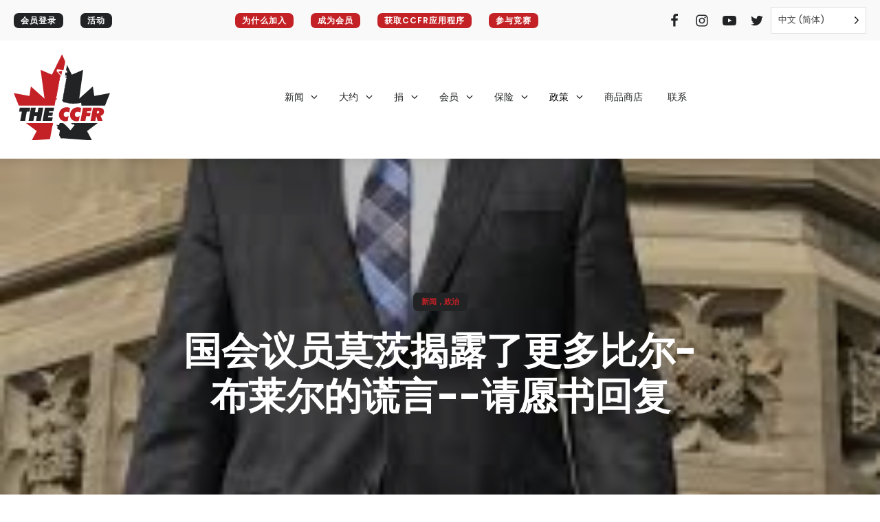

--- FILE ---
content_type: text/html; charset=UTF-8
request_url: https://firearmrights.ca/zh/mp-motz-exposes-more-bill-blair-lies-petition-response/
body_size: 22411
content:
<!DOCTYPE html>
<html translate="no" lang="zh" >
<head>
<meta charset="UTF-8">
<meta name="viewport" content="width=device-width, initial-scale=1.0">
<!-- WP_HEAD() START -->
<link rel="preload" as="style" href="https://fonts.googleapis.com/css?family=Poppins:100,200,300,400,500,600,700,800,900|Poppins:100,200,300,400,500,600,700,800,900" >
<link rel="stylesheet" href="https://fonts.googleapis.com/css?family=Poppins:100,200,300,400,500,600,700,800,900|Poppins:100,200,300,400,500,600,700,800,900">
<meta name='robots' content='index, follow, max-image-preview:large, max-snippet:-1, max-video-preview:-1' />

	<!-- This site is optimized with the Yoast SEO plugin v26.8 - https://yoast.com/product/yoast-seo-wordpress/ -->
	<title>国会议员莫茨揭露了更多布莱尔法案的谎言 - 请愿回应 - 加拿大枪支权利联盟</title>
	<link rel="canonical" href="https://firearmrights.ca/zh/mp-motz-exposes-more-bill-blair-lies-petition-response/" />
	<meta property="og:locale" content="zh" />
	<meta property="og:type" content="article" />
	<meta property="og:title" content="国会议员莫茨揭露了更多布莱尔法案的谎言 - 请愿回应 - 加拿大枪支权利联盟" />
	<meta property="og:description" content="2019年12月17日，CCFR现场官员Brad Manysiak与发起人国会议员Glen Motz合作，发起议会电子请愿书E-2341-民主进程，反对即将到来的自由党禁枪提议。该请愿书一直开放到2020年2月15日--以惊人的175,310个签名结束，成为历史上 &amp;quot;签名最多的&amp;quot;[...]。" />
	<meta property="og:url" content="https://firearmrights.ca/zh/mp-motz-exposes-more-bill-blair-lies-petition-response/" />
	<meta property="og:site_name" content="加拿大枪支权利联盟" />
	<meta property="article:published_time" content="2020-08-04T21:50:04+00:00" />
	<meta property="og:image" content="https://firearmrights.ca/wp-content/uploads/2020/08/motz1.jpg" />
	<meta property="og:image:width" content="225" />
	<meta property="og:image:height" content="225" />
	<meta property="og:image:type" content="image/jpeg" />
	<meta name="author" content="Tracey Wilson" />
	<meta name="twitter:card" content="summary_large_image" />
	<meta name="twitter:label1" content="Written by" />
	<meta name="twitter:data1" content="Tracey Wilson" />
	<meta name="twitter:label2" content="Est. reading time" />
	<meta name="twitter:data2" content="5 minutes" />
	<script type="application/ld+json" class="yoast-schema-graph">{"@context":"https:\/\/schema.org","@graph":[{"@type":"Article","@id":"https:\/\/firearmrights.ca\/mp-motz-exposes-more-bill-blair-lies-petition-response\/#article","isPartOf":{"@id":"https:\/\/firearmrights.ca\/mp-motz-exposes-more-bill-blair-lies-petition-response\/"},"author":{"name":"Tracey Wilson","@id":"https:\/\/firearmrights.ca\/#\/schema\/person\/4b6b61ad4bd3c42e3b222e45b15d6a6f"},"headline":"\u56fd\u4f1a\u8bae\u5458\u83ab\u8328\u63ed\u9732\u4e86\u66f4\u591a\u6bd4\u5c14-\u5e03\u83b1\u5c14\u7684\u8c0e\u8a00--\u8bf7\u613f\u4e66\u56de\u590d","datePublished":"2020-08-04T21:50:04+00:00","mainEntityOfPage":{"@id":"https:\/\/firearmrights.ca\/mp-motz-exposes-more-bill-blair-lies-petition-response\/"},"wordCount":997,"image":{"@id":"https:\/\/firearmrights.ca\/mp-motz-exposes-more-bill-blair-lies-petition-response\/#primaryimage"},"thumbnailUrl":"https:\/\/firearmrights.ca\/wp-content\/uploads\/2020\/08\/motz1.jpg","articleSection":["\u65b0\u95fb","\u653f\u6cbb\u5b66"],"inLanguage":"en-US"},{"@type":"WebPage","@id":"https:\/\/firearmrights.ca\/mp-motz-exposes-more-bill-blair-lies-petition-response\/","url":"https:\/\/firearmrights.ca\/mp-motz-exposes-more-bill-blair-lies-petition-response\/","name":"\u56fd\u4f1a\u8bae\u5458\u83ab\u8328\u63ed\u9732\u4e86\u66f4\u591a\u5e03\u83b1\u5c14\u6cd5\u6848\u7684\u8c0e\u8a00 - \u8bf7\u613f\u56de\u5e94 - \u52a0\u62ff\u5927\u67aa\u652f\u6743\u5229\u8054\u76df","isPartOf":{"@id":"https:\/\/firearmrights.ca\/#website"},"primaryImageOfPage":{"@id":"https:\/\/firearmrights.ca\/mp-motz-exposes-more-bill-blair-lies-petition-response\/#primaryimage"},"image":{"@id":"https:\/\/firearmrights.ca\/mp-motz-exposes-more-bill-blair-lies-petition-response\/#primaryimage"},"thumbnailUrl":"https:\/\/firearmrights.ca\/wp-content\/uploads\/2020\/08\/motz1.jpg","datePublished":"2020-08-04T21:50:04+00:00","author":{"@id":"https:\/\/firearmrights.ca\/#\/schema\/person\/4b6b61ad4bd3c42e3b222e45b15d6a6f"},"breadcrumb":{"@id":"https:\/\/firearmrights.ca\/mp-motz-exposes-more-bill-blair-lies-petition-response\/#breadcrumb"},"inLanguage":"en-US","potentialAction":[{"@type":"ReadAction","target":["https:\/\/firearmrights.ca\/mp-motz-exposes-more-bill-blair-lies-petition-response\/"]}]},{"@type":"ImageObject","inLanguage":"en-US","@id":"https:\/\/firearmrights.ca\/mp-motz-exposes-more-bill-blair-lies-petition-response\/#primaryimage","url":"https:\/\/firearmrights.ca\/wp-content\/uploads\/2020\/08\/motz1.jpg","contentUrl":"https:\/\/firearmrights.ca\/wp-content\/uploads\/2020\/08\/motz1.jpg","width":225,"height":225},{"@type":"BreadcrumbList","@id":"https:\/\/firearmrights.ca\/mp-motz-exposes-more-bill-blair-lies-petition-response\/#breadcrumb","itemListElement":[{"@type":"ListItem","position":1,"name":"\u9996\u9875","item":"https:\/\/firearmrights.ca\/"},{"@type":"ListItem","position":2,"name":"\u56fd\u4f1a\u8bae\u5458\u83ab\u8328\u63ed\u9732\u4e86\u66f4\u591a\u6bd4\u5c14-\u5e03\u83b1\u5c14\u7684\u8c0e\u8a00--\u8bf7\u613f\u4e66\u56de\u590d"}]},{"@type":"WebSite","@id":"https:\/\/firearmrights.ca\/#website","url":"https:\/\/firearmrights.ca\/","name":"\u52a0\u62ff\u5927\u67aa\u652f\u6743\u5229\u8054\u76df","description":"\u7ef4\u62a4\u6211\u4eec\u7684\u6743\u5229\u548c\u81ea\u7531\uff0c\u540c\u65f6\u7ee7\u7eed\u4f5c\u4e3a\u52a8\u5458\u548c\u7ec4\u7ec7\u529b\u91cf\u63a8\u52a8\u79ef\u6781\u7684\u7acb\u6cd5\u53d8\u9769","potentialAction":[{"@type":"SearchAction","target":{"@type":"EntryPoint","urlTemplate":"https:\/\/firearmrights.ca\/?s={search_term_string}"},"query-input":{"@type":"PropertyValueSpecification","valueRequired":true,"valueName":"search_term_string"}}],"inLanguage":"en-US"},{"@type":"Person","@id":"https:\/\/firearmrights.ca\/#\/schema\/person\/4b6b61ad4bd3c42e3b222e45b15d6a6f","name":"Tracey Wilson","image":{"@type":"ImageObject","inLanguage":"en-US","@id":"https:\/\/firearmrights.ca\/#\/schema\/person\/image\/","url":"https:\/\/secure.gravatar.com\/avatar\/4ec29cadb06e6491d9d5bca94fa5846384a04c4c2b25a5ab970e6e04f53cc8c4?s=96&d=mm&r=g","contentUrl":"https:\/\/secure.gravatar.com\/avatar\/4ec29cadb06e6491d9d5bca94fa5846384a04c4c2b25a5ab970e6e04f53cc8c4?s=96&d=mm&r=g","caption":"Tracey Wilson"},"sameAs":["http:\/\/firearmrights.ca"],"url":"https:\/\/firearmrights.ca\/author\/tracey\/"}]}</script>
	<!-- / Yoast SEO plugin. -->


<link rel='dns-prefetch' href='//fonts.googleapis.com' />
<link rel="alternate" title="oEmbed (JSON)" type="application/json+oembed" href="https://firearmrights.ca/wp-json/oembed/1.0/embed?url=https%3A%2F%2Ffirearmrights.ca%2Fmp-motz-exposes-more-bill-blair-lies-petition-response%2F" />
<link rel="alternate" title="oEmbed (XML)" type="text/xml+oembed" href="https://firearmrights.ca/wp-json/oembed/1.0/embed?url=https%3A%2F%2Ffirearmrights.ca%2Fmp-motz-exposes-more-bill-blair-lies-petition-response%2F&#038;format=xml" />
<style id='wp-img-auto-sizes-contain-inline-css' type='text/css'>
img:is([sizes=auto i],[sizes^="auto," i]){contain-intrinsic-size:3000px 1500px}
/*# sourceURL=wp-img-auto-sizes-contain-inline-css */
</style>
<style id='wp-block-library-inline-css' type='text/css'>
:root{--wp-block-synced-color:#7a00df;--wp-block-synced-color--rgb:122,0,223;--wp-bound-block-color:var(--wp-block-synced-color);--wp-editor-canvas-background:#ddd;--wp-admin-theme-color:#007cba;--wp-admin-theme-color--rgb:0,124,186;--wp-admin-theme-color-darker-10:#006ba1;--wp-admin-theme-color-darker-10--rgb:0,107,160.5;--wp-admin-theme-color-darker-20:#005a87;--wp-admin-theme-color-darker-20--rgb:0,90,135;--wp-admin-border-width-focus:2px}@media (min-resolution:192dpi){:root{--wp-admin-border-width-focus:1.5px}}.wp-element-button{cursor:pointer}:root .has-very-light-gray-background-color{background-color:#eee}:root .has-very-dark-gray-background-color{background-color:#313131}:root .has-very-light-gray-color{color:#eee}:root .has-very-dark-gray-color{color:#313131}:root .has-vivid-green-cyan-to-vivid-cyan-blue-gradient-background{background:linear-gradient(135deg,#00d084,#0693e3)}:root .has-purple-crush-gradient-background{background:linear-gradient(135deg,#34e2e4,#4721fb 50%,#ab1dfe)}:root .has-hazy-dawn-gradient-background{background:linear-gradient(135deg,#faaca8,#dad0ec)}:root .has-subdued-olive-gradient-background{background:linear-gradient(135deg,#fafae1,#67a671)}:root .has-atomic-cream-gradient-background{background:linear-gradient(135deg,#fdd79a,#004a59)}:root .has-nightshade-gradient-background{background:linear-gradient(135deg,#330968,#31cdcf)}:root .has-midnight-gradient-background{background:linear-gradient(135deg,#020381,#2874fc)}:root{--wp--preset--font-size--normal:16px;--wp--preset--font-size--huge:42px}.has-regular-font-size{font-size:1em}.has-larger-font-size{font-size:2.625em}.has-normal-font-size{font-size:var(--wp--preset--font-size--normal)}.has-huge-font-size{font-size:var(--wp--preset--font-size--huge)}.has-text-align-center{text-align:center}.has-text-align-left{text-align:left}.has-text-align-right{text-align:right}.has-fit-text{white-space:nowrap!important}#end-resizable-editor-section{display:none}.aligncenter{clear:both}.items-justified-left{justify-content:flex-start}.items-justified-center{justify-content:center}.items-justified-right{justify-content:flex-end}.items-justified-space-between{justify-content:space-between}.screen-reader-text{border:0;clip-path:inset(50%);height:1px;margin:-1px;overflow:hidden;padding:0;position:absolute;width:1px;word-wrap:normal!important}.screen-reader-text:focus{background-color:#ddd;clip-path:none;color:#444;display:block;font-size:1em;height:auto;left:5px;line-height:normal;padding:15px 23px 14px;text-decoration:none;top:5px;width:auto;z-index:100000}html :where(.has-border-color){border-style:solid}html :where([style*=border-top-color]){border-top-style:solid}html :where([style*=border-right-color]){border-right-style:solid}html :where([style*=border-bottom-color]){border-bottom-style:solid}html :where([style*=border-left-color]){border-left-style:solid}html :where([style*=border-width]){border-style:solid}html :where([style*=border-top-width]){border-top-style:solid}html :where([style*=border-right-width]){border-right-style:solid}html :where([style*=border-bottom-width]){border-bottom-style:solid}html :where([style*=border-left-width]){border-left-style:solid}html :where(img[class*=wp-image-]){height:auto;max-width:100%}:where(figure){margin:0 0 1em}html :where(.is-position-sticky){--wp-admin--admin-bar--position-offset:var(--wp-admin--admin-bar--height,0px)}@media screen and (max-width:600px){html :where(.is-position-sticky){--wp-admin--admin-bar--position-offset:0px}}

/*# sourceURL=wp-block-library-inline-css */
</style><style id='global-styles-inline-css' type='text/css'>
:root{--wp--preset--aspect-ratio--square: 1;--wp--preset--aspect-ratio--4-3: 4/3;--wp--preset--aspect-ratio--3-4: 3/4;--wp--preset--aspect-ratio--3-2: 3/2;--wp--preset--aspect-ratio--2-3: 2/3;--wp--preset--aspect-ratio--16-9: 16/9;--wp--preset--aspect-ratio--9-16: 9/16;--wp--preset--color--black: #000000;--wp--preset--color--cyan-bluish-gray: #abb8c3;--wp--preset--color--white: #ffffff;--wp--preset--color--pale-pink: #f78da7;--wp--preset--color--vivid-red: #cf2e2e;--wp--preset--color--luminous-vivid-orange: #ff6900;--wp--preset--color--luminous-vivid-amber: #fcb900;--wp--preset--color--light-green-cyan: #7bdcb5;--wp--preset--color--vivid-green-cyan: #00d084;--wp--preset--color--pale-cyan-blue: #8ed1fc;--wp--preset--color--vivid-cyan-blue: #0693e3;--wp--preset--color--vivid-purple: #9b51e0;--wp--preset--gradient--vivid-cyan-blue-to-vivid-purple: linear-gradient(135deg,rgb(6,147,227) 0%,rgb(155,81,224) 100%);--wp--preset--gradient--light-green-cyan-to-vivid-green-cyan: linear-gradient(135deg,rgb(122,220,180) 0%,rgb(0,208,130) 100%);--wp--preset--gradient--luminous-vivid-amber-to-luminous-vivid-orange: linear-gradient(135deg,rgb(252,185,0) 0%,rgb(255,105,0) 100%);--wp--preset--gradient--luminous-vivid-orange-to-vivid-red: linear-gradient(135deg,rgb(255,105,0) 0%,rgb(207,46,46) 100%);--wp--preset--gradient--very-light-gray-to-cyan-bluish-gray: linear-gradient(135deg,rgb(238,238,238) 0%,rgb(169,184,195) 100%);--wp--preset--gradient--cool-to-warm-spectrum: linear-gradient(135deg,rgb(74,234,220) 0%,rgb(151,120,209) 20%,rgb(207,42,186) 40%,rgb(238,44,130) 60%,rgb(251,105,98) 80%,rgb(254,248,76) 100%);--wp--preset--gradient--blush-light-purple: linear-gradient(135deg,rgb(255,206,236) 0%,rgb(152,150,240) 100%);--wp--preset--gradient--blush-bordeaux: linear-gradient(135deg,rgb(254,205,165) 0%,rgb(254,45,45) 50%,rgb(107,0,62) 100%);--wp--preset--gradient--luminous-dusk: linear-gradient(135deg,rgb(255,203,112) 0%,rgb(199,81,192) 50%,rgb(65,88,208) 100%);--wp--preset--gradient--pale-ocean: linear-gradient(135deg,rgb(255,245,203) 0%,rgb(182,227,212) 50%,rgb(51,167,181) 100%);--wp--preset--gradient--electric-grass: linear-gradient(135deg,rgb(202,248,128) 0%,rgb(113,206,126) 100%);--wp--preset--gradient--midnight: linear-gradient(135deg,rgb(2,3,129) 0%,rgb(40,116,252) 100%);--wp--preset--font-size--small: 13px;--wp--preset--font-size--medium: 20px;--wp--preset--font-size--large: 36px;--wp--preset--font-size--x-large: 42px;--wp--preset--spacing--20: 0.44rem;--wp--preset--spacing--30: 0.67rem;--wp--preset--spacing--40: 1rem;--wp--preset--spacing--50: 1.5rem;--wp--preset--spacing--60: 2.25rem;--wp--preset--spacing--70: 3.38rem;--wp--preset--spacing--80: 5.06rem;--wp--preset--shadow--natural: 6px 6px 9px rgba(0, 0, 0, 0.2);--wp--preset--shadow--deep: 12px 12px 50px rgba(0, 0, 0, 0.4);--wp--preset--shadow--sharp: 6px 6px 0px rgba(0, 0, 0, 0.2);--wp--preset--shadow--outlined: 6px 6px 0px -3px rgb(255, 255, 255), 6px 6px rgb(0, 0, 0);--wp--preset--shadow--crisp: 6px 6px 0px rgb(0, 0, 0);}:where(.is-layout-flex){gap: 0.5em;}:where(.is-layout-grid){gap: 0.5em;}body .is-layout-flex{display: flex;}.is-layout-flex{flex-wrap: wrap;align-items: center;}.is-layout-flex > :is(*, div){margin: 0;}body .is-layout-grid{display: grid;}.is-layout-grid > :is(*, div){margin: 0;}:where(.wp-block-columns.is-layout-flex){gap: 2em;}:where(.wp-block-columns.is-layout-grid){gap: 2em;}:where(.wp-block-post-template.is-layout-flex){gap: 1.25em;}:where(.wp-block-post-template.is-layout-grid){gap: 1.25em;}.has-black-color{color: var(--wp--preset--color--black) !important;}.has-cyan-bluish-gray-color{color: var(--wp--preset--color--cyan-bluish-gray) !important;}.has-white-color{color: var(--wp--preset--color--white) !important;}.has-pale-pink-color{color: var(--wp--preset--color--pale-pink) !important;}.has-vivid-red-color{color: var(--wp--preset--color--vivid-red) !important;}.has-luminous-vivid-orange-color{color: var(--wp--preset--color--luminous-vivid-orange) !important;}.has-luminous-vivid-amber-color{color: var(--wp--preset--color--luminous-vivid-amber) !important;}.has-light-green-cyan-color{color: var(--wp--preset--color--light-green-cyan) !important;}.has-vivid-green-cyan-color{color: var(--wp--preset--color--vivid-green-cyan) !important;}.has-pale-cyan-blue-color{color: var(--wp--preset--color--pale-cyan-blue) !important;}.has-vivid-cyan-blue-color{color: var(--wp--preset--color--vivid-cyan-blue) !important;}.has-vivid-purple-color{color: var(--wp--preset--color--vivid-purple) !important;}.has-black-background-color{background-color: var(--wp--preset--color--black) !important;}.has-cyan-bluish-gray-background-color{background-color: var(--wp--preset--color--cyan-bluish-gray) !important;}.has-white-background-color{background-color: var(--wp--preset--color--white) !important;}.has-pale-pink-background-color{background-color: var(--wp--preset--color--pale-pink) !important;}.has-vivid-red-background-color{background-color: var(--wp--preset--color--vivid-red) !important;}.has-luminous-vivid-orange-background-color{background-color: var(--wp--preset--color--luminous-vivid-orange) !important;}.has-luminous-vivid-amber-background-color{background-color: var(--wp--preset--color--luminous-vivid-amber) !important;}.has-light-green-cyan-background-color{background-color: var(--wp--preset--color--light-green-cyan) !important;}.has-vivid-green-cyan-background-color{background-color: var(--wp--preset--color--vivid-green-cyan) !important;}.has-pale-cyan-blue-background-color{background-color: var(--wp--preset--color--pale-cyan-blue) !important;}.has-vivid-cyan-blue-background-color{background-color: var(--wp--preset--color--vivid-cyan-blue) !important;}.has-vivid-purple-background-color{background-color: var(--wp--preset--color--vivid-purple) !important;}.has-black-border-color{border-color: var(--wp--preset--color--black) !important;}.has-cyan-bluish-gray-border-color{border-color: var(--wp--preset--color--cyan-bluish-gray) !important;}.has-white-border-color{border-color: var(--wp--preset--color--white) !important;}.has-pale-pink-border-color{border-color: var(--wp--preset--color--pale-pink) !important;}.has-vivid-red-border-color{border-color: var(--wp--preset--color--vivid-red) !important;}.has-luminous-vivid-orange-border-color{border-color: var(--wp--preset--color--luminous-vivid-orange) !important;}.has-luminous-vivid-amber-border-color{border-color: var(--wp--preset--color--luminous-vivid-amber) !important;}.has-light-green-cyan-border-color{border-color: var(--wp--preset--color--light-green-cyan) !important;}.has-vivid-green-cyan-border-color{border-color: var(--wp--preset--color--vivid-green-cyan) !important;}.has-pale-cyan-blue-border-color{border-color: var(--wp--preset--color--pale-cyan-blue) !important;}.has-vivid-cyan-blue-border-color{border-color: var(--wp--preset--color--vivid-cyan-blue) !important;}.has-vivid-purple-border-color{border-color: var(--wp--preset--color--vivid-purple) !important;}.has-vivid-cyan-blue-to-vivid-purple-gradient-background{background: var(--wp--preset--gradient--vivid-cyan-blue-to-vivid-purple) !important;}.has-light-green-cyan-to-vivid-green-cyan-gradient-background{background: var(--wp--preset--gradient--light-green-cyan-to-vivid-green-cyan) !important;}.has-luminous-vivid-amber-to-luminous-vivid-orange-gradient-background{background: var(--wp--preset--gradient--luminous-vivid-amber-to-luminous-vivid-orange) !important;}.has-luminous-vivid-orange-to-vivid-red-gradient-background{background: var(--wp--preset--gradient--luminous-vivid-orange-to-vivid-red) !important;}.has-very-light-gray-to-cyan-bluish-gray-gradient-background{background: var(--wp--preset--gradient--very-light-gray-to-cyan-bluish-gray) !important;}.has-cool-to-warm-spectrum-gradient-background{background: var(--wp--preset--gradient--cool-to-warm-spectrum) !important;}.has-blush-light-purple-gradient-background{background: var(--wp--preset--gradient--blush-light-purple) !important;}.has-blush-bordeaux-gradient-background{background: var(--wp--preset--gradient--blush-bordeaux) !important;}.has-luminous-dusk-gradient-background{background: var(--wp--preset--gradient--luminous-dusk) !important;}.has-pale-ocean-gradient-background{background: var(--wp--preset--gradient--pale-ocean) !important;}.has-electric-grass-gradient-background{background: var(--wp--preset--gradient--electric-grass) !important;}.has-midnight-gradient-background{background: var(--wp--preset--gradient--midnight) !important;}.has-small-font-size{font-size: var(--wp--preset--font-size--small) !important;}.has-medium-font-size{font-size: var(--wp--preset--font-size--medium) !important;}.has-large-font-size{font-size: var(--wp--preset--font-size--large) !important;}.has-x-large-font-size{font-size: var(--wp--preset--font-size--x-large) !important;}
/*# sourceURL=global-styles-inline-css */
</style>

<style id='classic-theme-styles-inline-css' type='text/css'>
/*! This file is auto-generated */
.wp-block-button__link{color:#fff;background-color:#32373c;border-radius:9999px;box-shadow:none;text-decoration:none;padding:calc(.667em + 2px) calc(1.333em + 2px);font-size:1.125em}.wp-block-file__button{background:#32373c;color:#fff;text-decoration:none}
/*# sourceURL=/wp-includes/css/classic-themes.min.css */
</style>
<link rel='stylesheet' id='wp-components-css' href='https://firearmrights.ca/wp-includes/css/dist/components/style.min.css?ver=529b555c0a1e59ae79b465b822683b68' type='text/css' media='all' />
<link rel='stylesheet' id='wp-preferences-css' href='https://firearmrights.ca/wp-includes/css/dist/preferences/style.min.css?ver=529b555c0a1e59ae79b465b822683b68' type='text/css' media='all' />
<link rel='stylesheet' id='wp-block-editor-css' href='https://firearmrights.ca/wp-includes/css/dist/block-editor/style.min.css?ver=529b555c0a1e59ae79b465b822683b68' type='text/css' media='all' />
<link rel='stylesheet' id='popup-maker-block-library-style-css' href='https://firearmrights.ca/wp-content/plugins/popup-maker/dist/packages/block-library-style.css?ver=dbea705cfafe089d65f1' type='text/css' media='all' />
<link rel='stylesheet' id='oxygen-css' href='https://firearmrights.ca/wp-content/plugins/oxygen/component-framework/oxygen.css?ver=4.9.5' type='text/css' media='all' />
<link rel='stylesheet' id='core-sss-css' href='https://firearmrights.ca/wp-content/plugins/oxy-ninja/public/css/core-sss.min.css?ver=3.5.3' type='text/css' media='all' />
<link rel='stylesheet' id='wpc-roboto-font-css' href='https://fonts.googleapis.com/css2?family=Roboto:wght@400;600;700&#038;display=swap' type='text/css' media='all' />
<link rel='stylesheet' id='wpc-style-css' href='https://firearmrights.ca/wp-content/plugins/wp-public-calendar/css/wpc-style.css?ver=1.9' type='text/css' media='all' />
<link rel='stylesheet' id='splide-css' href='https://firearmrights.ca/wp-content/plugins/oxy-ninja/public/css/splide.min.css?ver=4.0.14' type='text/css' media='all' />
<link rel='stylesheet' id='weglot-css-css' href='https://firearmrights.ca/wp-content/plugins/weglot/dist/css/front-css.css?ver=5.2' type='text/css' media='all' />
<link rel='stylesheet' id='new-flag-css-css' href='https://firearmrights.ca/wp-content/plugins/weglot/dist/css/new-flags.css?ver=5.2' type='text/css' media='all' />
<script type="text/javascript" src="https://firearmrights.ca/wp-includes/js/jquery/jquery.min.js?ver=3.7.1" id="jquery-core-js"></script>
<script type="text/javascript" src="https://firearmrights.ca/wp-content/plugins/oxy-ninja/public/js/splide/splide.min.js?ver=4.0.14" id="splide-js"></script>
<script type="text/javascript" src="https://firearmrights.ca/wp-content/plugins/oxy-ninja/public/js/splide/splide-extension-auto-scroll.min.js?ver=0.5.2" id="splide-autoscroll-js"></script>
<script type="text/javascript" src="https://firearmrights.ca/wp-content/plugins/weglot/dist/front-js.js?ver=5.2" id="wp-weglot-js-js"></script>
<link rel="https://api.w.org/" href="https://firearmrights.ca/wp-json/" /><link rel="alternate" title="JSON" type="application/json" href="https://firearmrights.ca/wp-json/wp/v2/posts/4795" /><link rel="EditURI" type="application/rsd+xml" title="RSD" href="https://firearmrights.ca/xmlrpc.php?rsd" />

<link rel='shortlink' href='https://firearmrights.ca/?p=4795' />

<meta name="google" content="notranslate"/>
<link rel="alternate" href="https://firearmrights.ca/mp-motz-exposes-more-bill-blair-lies-petition-response/" hreflang="en"/>
<link rel="alternate" href="https://firearmrights.ca/fr/mp-motz-exposes-more-bill-blair-lies-petition-response/" hreflang="fr"/>
<link rel="alternate" href="https://firearmrights.ca/zh/mp-motz-exposes-more-bill-blair-lies-petition-response/" hreflang="zh"/>
<link rel="alternate" href="https://firearmrights.ca/pa/mp-motz-exposes-more-bill-blair-lies-petition-response/" hreflang="pa"/>
<link rel="alternate" href="https://firearmrights.ca/tl/mp-motz-exposes-more-bill-blair-lies-petition-response/" hreflang="tl"/>
<link rel="alternate" href="https://firearmrights.ca/ar/mp-motz-exposes-more-bill-blair-lies-petition-response/" hreflang="ar"/>
<script type="application/json" id="weglot-data">{"website":"https:\/\/firearmrights.ca","uid":"40c266775f","project_slug":"firearmrights","language_from":"en","language_from_custom_flag":null,"language_from_custom_name":null,"excluded_paths":[],"excluded_blocks":[],"custom_settings":{"button_style":{"is_dropdown":true,"flag_type":"circle","with_name":true,"full_name":true,"custom_css":"","with_flags":false},"translate_email":false,"translate_search":false,"translate_amp":false,"switchers":[{"templates":{"name":"default","hash":"095ffb8d22f66be52959023fa4eeb71a05f20f73"},"location":[],"style":{"with_flags":false,"flag_type":"circle","with_name":true,"full_name":true,"is_dropdown":true}}]},"pending_translation_enabled":false,"curl_ssl_check_enabled":true,"custom_css":null,"languages":[{"language_to":"fr","custom_code":null,"custom_name":null,"custom_local_name":null,"provider":null,"enabled":true,"automatic_translation_enabled":true,"deleted_at":null,"connect_host_destination":null,"custom_flag":null},{"language_to":"zh","custom_code":null,"custom_name":null,"custom_local_name":null,"provider":null,"enabled":true,"automatic_translation_enabled":true,"deleted_at":null,"connect_host_destination":null,"custom_flag":null},{"language_to":"pa","custom_code":null,"custom_name":null,"custom_local_name":null,"provider":null,"enabled":true,"automatic_translation_enabled":true,"deleted_at":null,"connect_host_destination":null,"custom_flag":null},{"language_to":"tl","custom_code":null,"custom_name":null,"custom_local_name":null,"provider":null,"enabled":true,"automatic_translation_enabled":true,"deleted_at":null,"connect_host_destination":null,"custom_flag":null},{"language_to":"ar","custom_code":null,"custom_name":null,"custom_local_name":null,"provider":null,"enabled":true,"automatic_translation_enabled":true,"deleted_at":null,"connect_host_destination":null,"custom_flag":null}],"organization_slug":"w-9c66c3b754","current_language":"zh","switcher_links":{"en":"https:\/\/firearmrights.ca\/mp-motz-exposes-more-bill-blair-lies-petition-response\/","fr":"https:\/\/firearmrights.ca\/fr\/mp-motz-exposes-more-bill-blair-lies-petition-response\/","zh":"https:\/\/firearmrights.ca\/zh\/mp-motz-exposes-more-bill-blair-lies-petition-response\/","pa":"https:\/\/firearmrights.ca\/pa\/mp-motz-exposes-more-bill-blair-lies-petition-response\/","tl":"https:\/\/firearmrights.ca\/tl\/mp-motz-exposes-more-bill-blair-lies-petition-response\/","ar":"https:\/\/firearmrights.ca\/ar\/mp-motz-exposes-more-bill-blair-lies-petition-response\/"},"original_path":"\/mp-motz-exposes-more-bill-blair-lies-petition-response\/"}</script>
<!-- Twitter conversion tracking base code -->
<script>
!function(e,t,n,s,u,a){e.twq||(s=e.twq=function(){s.exe?s.exe.apply(s,arguments):s.queue.push(arguments);
},s.version='1.1',s.queue=[],u=t.createElement(n),u.async=!0,u.src='https://static.ads-twitter.com/uwt.js',
a=t.getElementsByTagName(n)[0],a.parentNode.insertBefore(u,a))}(window,document,'script');
twq('config','pdpoa');
</script>
<!-- End Twitter conversion tracking base code -->
<link rel="icon" href="https://firearmrights.ca/wp-content/uploads/2021/02/cropped-CCFR-512-32x32.png" sizes="32x32" />
<link rel="icon" href="https://firearmrights.ca/wp-content/uploads/2021/02/cropped-CCFR-512-192x192.png" sizes="192x192" />
<link rel="apple-touch-icon" href="https://firearmrights.ca/wp-content/uploads/2021/02/cropped-CCFR-512-180x180.png" />
<meta name="msapplication-TileImage" content="https://firearmrights.ca/wp-content/uploads/2021/02/cropped-CCFR-512-270x270.png" />
		<style type="text/css" id="wp-custom-css">
			/* Slider */

.unslider-arrow {
    background: rgb(195 33 38) url([data-uri]) no-repeat scroll 50% 50% / 7px 11px !important;
    border-radius: 32px;
    display: block;
    height: 32px;
    margin-top: -16px;
    opacity: 0.6;
    overflow: hidden;
    text-indent: -999em;
    top: 50%;
    transition: opacity 0.2s ease 0s;
    width: 32px;
}

img {
    height: auto;
}		</style>
		<link rel='stylesheet' id='oxygen-cache-15-css' href='//firearmrights.ca/wp-content/uploads/oxygen/css/15.css?cache=1769115084&#038;ver=529b555c0a1e59ae79b465b822683b68' type='text/css' media='all' />
<link rel='stylesheet' id='oxygen-cache-34-css' href='//firearmrights.ca/wp-content/uploads/oxygen/css/34.css?cache=1737082358&#038;ver=529b555c0a1e59ae79b465b822683b68' type='text/css' media='all' />
<link rel='stylesheet' id='oxygen-universal-styles-css' href='//firearmrights.ca/wp-content/uploads/oxygen/css/universal.css?cache=1769118928&#038;ver=529b555c0a1e59ae79b465b822683b68' type='text/css' media='all' />
<!-- END OF WP_HEAD() -->
</head>
<body class="wp-singular post-template-default single single-post postid-4795 single-format-standard wp-theme-oxygen-is-not-a-theme  wp-embed-responsive oxygen-body" >




						<div id="div_block-38-15" class="ct-div-block" ><div id="code_block-39-15" class="ct-code-block" ></div><header id="_header-40-15" class="oxy-header-wrapper oxy-sticky-header oxy-overlay-header oxy-header c-shadow c-header" ><div id="_header_row-41-15" class="oxy-header-row" ><div class="oxy-header-container"><div id="_header_left-42-15" class="oxy-header-left" ><a id="link_text-492-15" class="ct-link-text c-btn-main c-transition c-btn-m" href="https://membership.firearmrights.ca/member_landing" target="_blank"  >会员登录</a><a id="link_text-592-15" class="ct-link-text c-btn-main c-transition c-btn-m" href="https://firearmrights.ca/zh/events/" target="_self"  >活动</a></div><div id="_header_center-50-15" class="oxy-header-center" ><a id="link_text-475-15" class="ct-link-text c-btn-main c-transition c-btn-m" href="https://firearmrights.ca/zh/why-join/" target="_blank"  >为什么加入</a><a id="link_text-478-15" class="ct-link-text c-btn-main c-transition c-btn-m" href="https://membership.firearmrights.ca/individual_membership" target="_blank"  >成为会员</a><a id="link_text-481-15" class="ct-link-text c-btn-main c-transition c-btn-m" href="https://firearmrights.ca/zh/ccfr-mobile-app/" target="_blank"  >获取CCFR应用程序</a><a id="link_text-477-15" class="ct-link-text c-btn-main c-transition c-btn-m" href="https://firearmrights.ca/zh/2026-its-raining-guns-contest/" target="_blank"  >参与竞赛</a></div><div id="_header_right-51-15" class="oxy-header-right" ><div id="div_block-52-15" class="ct-div-block c-inline" ><a id="link-53-15" class="ct-link" href="https://www.facebook.com/CanadianCoalitionforFirearmRights/" target="_blank"  ><div id="fancy_icon-54-15" class="ct-fancy-icon c-social-icon c-transition" ><svg id="svg-fancy_icon-54-15"><use xlink:href="#FontAwesomeicon-facebook"></use></svg></div></a><a id="link-57-15" class="ct-link" href="https://www.instagram.com/ccfr_ccdaf/" target="_blank"  ><div id="fancy_icon-58-15" class="ct-fancy-icon c-social-icon c-transition" ><svg id="svg-fancy_icon-58-15"><use xlink:href="#FontAwesomeicon-instagram"></use></svg></div></a><a id="link-59-15" class="ct-link" href="https://www.youtube.com/channel/UC6hpdPafD1WUEugMSKermUA" target="_blank"  ><div id="fancy_icon-60-15" class="ct-fancy-icon c-social-icon c-transition" ><svg id="svg-fancy_icon-60-15"><use xlink:href="#FontAwesomeicon-youtube-play"></use></svg></div></a><a id="link-470-15" class="ct-link" href="https://twitter.com/CCFR_CCDAF" target="_blank"  ><div id="fancy_icon-471-15" class="ct-fancy-icon c-social-icon c-transition" ><svg id="svg-fancy_icon-471-15"><use xlink:href="#FontAwesomeicon-twitter"></use></svg></div></a><div id="shortcode-589-15" class="ct-shortcode" ><!--Weglot 5.2--><aside data-wg-notranslate="" class="country-selector weglot-dropdown close_outside_click closed weglot-shortcode wg-" tabindex="0" aria-expanded="false" aria-label="Language selected: Simplified Chinese"><input id="wg697b05d0cce591.269982131769670096632" class="weglot_choice" type="checkbox" name="menu"/><label data-l="zh" tabindex="-1" for="wg697b05d0cce591.269982131769670096632" class="wgcurrent wg-li weglot-lang weglot-language flag-3 wg-zh" data-code-language="wg-zh" data-name-language="中文 (简体)"><span class="wglanguage-name">中文 (简体)</span></label><ul role="none"><li data-l="en" class="wg-li weglot-lang weglot-language flag-3 wg-en" data-code-language="en" role="option"><a title="Language switcher : English" class="weglot-language-en" role="option" data-wg-notranslate="" href="https://firearmrights.ca/mp-motz-exposes-more-bill-blair-lies-petition-response/">English</a></li><li data-l="fr" class="wg-li weglot-lang weglot-language flag-3 wg-fr" data-code-language="fr" role="option"><a title="Language switcher : French" class="weglot-language-fr" role="option" data-wg-notranslate="" href="https://firearmrights.ca/fr/mp-motz-exposes-more-bill-blair-lies-petition-response/">Français</a></li><li data-l="pa" class="wg-li weglot-lang weglot-language flag-3 wg-pa" data-code-language="pa" role="option"><a title="Language switcher : Punjabi" class="weglot-language-pa" role="option" data-wg-notranslate="" href="https://firearmrights.ca/pa/mp-motz-exposes-more-bill-blair-lies-petition-response/">ਪੰਜਾਬੀ</a></li><li data-l="tl" class="wg-li weglot-lang weglot-language flag-3 wg-tl" data-code-language="tl" role="option"><a title="Language switcher : Tagalog" class="weglot-language-tl" role="option" data-wg-notranslate="" href="https://firearmrights.ca/tl/mp-motz-exposes-more-bill-blair-lies-petition-response/">Tagalog</a></li><li data-l="ar" class="wg-li weglot-lang weglot-language flag-3 wg-ar" data-code-language="ar" role="option"><a title="Language switcher : Arabic" class="weglot-language-ar" role="option" data-wg-notranslate="" href="https://firearmrights.ca/ar/mp-motz-exposes-more-bill-blair-lies-petition-response/">العربية‏</a></li></ul></aside></div></div></div></div></div><div id="_header_row-61-15" class="oxy-header-row" ><div class="oxy-header-container"><div id="_header_left-62-15" class="oxy-header-left" ><a id="link-63-15" class="ct-link" href="https://firearmrights.ca/zh/"   ><div id="code_block-177-15" class="ct-code-block" ><?xml version="1.0" encoding="utf-8"?>

<svg version="1.1" id="Layer_1" xmlns="http://www.w3.org/2000/svg" xmlns:xlink="http://www.w3.org/1999/xlink" x="0px" y="0px"
	 viewbox="0 0 536.84 478.02" style="enable-background:new 0 0 536.84 478.02;" xml:space="preserve">
<style type="text/css">
	.st0{fill:#C32126;}
	.st1{fill:#212324;}
</style>
<g>
	<polygon class="st0" points="259.8,96.27 250.84,94.65 249.79,100.47 265.52,116.21 269.65,93.37 260.61,91.79 	"/>
	<g>
		<path class="st0" d="M227.9,285.92l6.13-33.9l5.37,0.97l1.21-6.72l-4.48-0.81l2.02-11.17l1.65,0.3l0.74-4.11l-1.65-0.3l0.55-3.02			l1.65,0.3l0.74-4.11l-1.65-0.3l0.55-3.02l1.65,0.3l0.74-4.11l-1.65-0.3l0.55-3.02l1.65,0.3l0.74-4.11l-1.65-0.3l0.55-3.02			l1.65,0.3l0.74-4.11l-1.65-0.3l0.55-3.02l1.65,0.3l0.74-4.11l-1.65-0.3l0.55-3.02l1.65,0.3l0.74-4.11l-1.65-0.3l0.55-3.02			l1.65,0.3l0.74-4.11l-1.65-0.3l0.55-3.02l1.65,0.3l0.74-4.11l-1.65-0.3l0.55-3.02l1.65,0.3l0.74-4.11l-1.65-0.3l0.55-3.02			l1.65,0.3l0.74-4.11l-1.65-0.3l0.55-3.02l1.65,0.3l0.74-4.11l-1.65-0.3l0.55-3.02l1.65,0.3l0.74-4.11l-1.65-0.3l0.55-3.02			l1.65,0.3l0.74-4.11l-1.65-0.3l0.55-3.02l1.65,0.3l0.74-4.11l-1.65-0.3l1.05-5.8l4.03,0.73l0.81-4.48l-20.87-23.14			c-7.74-8.34,2.59-14.33,2.59-14.33l32.77,5.87l4.95-27.35l1.19,0.22l3.65-20.2l-1.19-0.22l0.43-2.4L269.35,0l-56.54,113.73			l-62.93-27.04l21.73,160.17l-75.95-67.85l-7.93,53.15L0,216.17l28.04,69.75H227.9z"/>
		<polygon class="st0" points="67.4,382.36 127.94,427.63 99.95,480.02 202.11,472.03 214.76,402.07 217.31,395.6 219.58,383.06 			215.69,382.36 		"/>
	</g>
	<path class="st1" d="M469.44,382.36l-60.53,45.27l27.98,52.39l-161.3-12.21l-12.32,0.96l-10.49-18.66l1.13-6.27l1.05-5.82		l2.59-14.33l-15.27-10.16l2.59-14.33l-5.82-1.05l1.05-5.82l12.09,2.19c0,0,1.18-7.6,5.55-12.15h16.28		c12.84,8.43,33.5,31.04,40.39,38.77c1.16,1.3,3.25,1.11,4.16-0.38l20.8-26.45l-5.17-4.63l-6.31,1.63l-10.46-8.94H469.44z		 M449.12,232.17l87.72-15.99l-28.05,69.75H377.89l-1.03-7.65l-0.88-7.02c-0.01-0.12-0.07-0.22-0.11-0.33l-0.03-0.2		c0,0-0.03,0.01-0.04,0.01c-0.32-0.68-1.03-1.12-1.82-1.01c-0.85,0.12-1.44,0.83-1.49,1.66c-10.04,1.83-41.25,6.55-71.88,1.01		l-0.23-0.79c-0.48-1.66-2.31-2.51-3.89-1.83l-1.53,0.67l-17.02-3.08l-8.6-11.27l0.81-4.48l3.13,0.57l1.38-7.61l0.64-3.56		l-1.98-0.36l0.74-4.11l1.98,0.36l0.55-3.02l-1.98-0.36l0.74-4.11l1.98,0.36l0.55-3.02l-1.98-0.36l0.74-4.11l1.98,0.36l0.55-3.02		l-1.98-0.36l0.74-4.11l1.98,0.36l0.55-3.02l-1.98-0.36l0.74-4.11l1.98,0.36l0.55-3.02l-1.98-0.36l0.74-4.11l1.98,0.36l0.55-3.02		l-1.98-0.36l0.74-4.11l1.98,0.36l0.55-3.02l-1.98-0.36l0.74-4.11l1.98,0.36l0.55-3.02l-1.98-0.36l0.74-4.11l1.98,0.36l0.55-3.02		l-1.98-0.36l0.74-4.11l1.98,0.36l0.55-3.02l-1.98-0.36l0.74-4.11l1.98,0.36l0.55-3.02l-1.98-0.36l0.74-4.11l1.98,0.36l0.55-3.02		l-1.98-0.36l0.74-4.11l1.98,0.36l0.55-3.02l-1.98-0.36l0.74-4.11l1.98,0.36l0.55-3.02l-1.98-0.36l0.74-4.11l1.98,0.36l1.21-6.69		l-5.37-0.97l-3.22-5.21l6.72,1.21l1.21-6.72l-8.51-1.54l2.95-15.93l8.51,1.54l0.82-5.14c0.67-3.72-1.8-7.28-5.52-7.95l-1.33-0.24		l4.58-25.08l-1.24-0.22l1.18-6.52l27.93,56.11l62.93-27.04l-21.73,160.17l75.95-67.85L449.12,232.17z"/>
	<path class="st1" d="M36,371.05l9.53-51.69H29.67l4.26-22.5h58.33l-4.16,22.5H72.74l-9.58,51.69H36z"/>
	<path class="st1" d="M82.57,371.05l13.68-74.19h26.91l-4.66,25.64h14.59l4.71-25.64h26.96l-13.78,74.19h-26.91l5.02-26.65h-14.64		l-5.02,26.65H82.57z"/>
	<path class="st1" d="M160.62,371.05l13.68-74.19h50.88l-3.65,20.12h-24.17l-1.37,7.15h22.75l-3.45,18.8h-22.7l-1.47,8.01h26.35		l-3.7,20.12H160.62z"/>
	<path class="st0" d="M305.71,343.74l-5.02,26.81c-2.3,0.85-4.57,1.47-6.81,1.88c-2.25,0.4-4.5,0.61-6.77,0.61		c-4.6,0-8.93-0.73-13-2.2c-4.07-1.47-7.73-3.61-10.97-6.41c-3.58-3.11-6.36-6.95-8.34-11.53c-1.98-4.58-2.97-9.45-2.97-14.62		c0-5.54,0.85-10.72,2.56-15.53c1.71-4.81,4.25-9.18,7.63-13.1c3.99-4.69,8.82-8.29,14.49-10.79c5.68-2.5,11.84-3.75,18.49-3.75		c3.48,0,6.78,0.35,9.91,1.06c3.13,0.71,6.12,1.77,9,3.19l-4.61,24.78c-2.57-1.45-5.06-2.54-7.47-3.27		c-2.42-0.73-4.82-1.09-7.22-1.09c-4.7,0-8.54,1.48-11.53,4.43c-2.99,2.96-4.48,6.75-4.48,11.38c0,3.88,1.17,6.98,3.52,9.27		c2.35,2.3,5.5,3.45,9.45,3.45c2.16,0,4.48-0.4,6.97-1.19C301.02,346.31,303.41,345.19,305.71,343.74z"/>
	<path class="st0" d="M367.89,343.74l-5.02,26.81c-2.3,0.85-4.57,1.47-6.81,1.88c-2.25,0.4-4.5,0.61-6.77,0.61		c-4.6,0-8.93-0.73-13-2.2c-4.07-1.47-7.73-3.61-10.97-6.41c-3.58-3.11-6.36-6.95-8.34-11.53c-1.98-4.58-2.97-9.45-2.97-14.62		c0-5.54,0.85-10.72,2.56-15.53c1.71-4.81,4.25-9.18,7.63-13.1c3.99-4.69,8.82-8.29,14.49-10.79c5.68-2.5,11.84-3.75,18.49-3.75		c3.48,0,6.78,0.35,9.91,1.06s6.12,1.77,9,3.19l-4.61,24.78c-2.57-1.45-5.06-2.54-7.47-3.27c-2.42-0.73-4.82-1.09-7.22-1.09		c-4.7,0-8.54,1.48-11.53,4.43c-2.99,2.96-4.48,6.75-4.48,11.38c0,3.88,1.17,6.98,3.52,9.27c2.35,2.3,5.5,3.45,9.45,3.45		c2.16,0,4.48-0.4,6.97-1.19C363.2,346.31,365.59,345.19,367.89,343.74z"/>
	<path class="st0" d="M372.25,371.05l13.68-74.19h49.2l-3.75,20.12h-21.99l-1.67,8.92h20.98l-3.65,19.51h-20.93l-4.76,25.64H372.25z		"/>
	<path class="st0" d="M428.3,371.05l13.68-74.19h28.58c10.71,0,18.83,1.89,24.37,5.68c5.54,3.78,8.31,9.32,8.31,16.62		c0,6.18-1.6,11.31-4.79,15.38c-3.19,4.07-7.69,6.73-13.5,7.98l10.69,28.53h-27.52l-8.06-26.96l-5.02,26.96H428.3z M462.65,329.75		h1.98c4.09,0,7.09-0.67,9.02-2c1.93-1.33,2.89-3.4,2.89-6.21c0-2.16-0.77-3.74-2.31-4.74c-1.54-1-3.98-1.5-7.32-1.5h-1.57		L462.65,329.75z"/>
</g>
</svg>
</div></a></div><div id="_header_center-65-15" class="oxy-header-center" ><div id="div_block-66-15" class="ct-div-block c-menu" ><div id="div_block-452-15" class="ct-div-block c-menu-open c-relative c-padding-s" ><div id="div_block-453-15" class="ct-div-block c-menu-link c-menu-dropdown" ><a id="text_block-72-15" class="ct-link-text c-margin-right-xs" href="/zh/news/"   >新闻</a><div id="fancy_icon-455-15" class="ct-fancy-icon c-icon-dark-s" ><svg id="svg-fancy_icon-455-15"><use xlink:href="#FontAwesomeicon-angle-down"></use></svg></div></div><div id="div_block-456-15" class="ct-div-block c-submenu-2 c-submenu-2-single" ><h3 id="headline-457-15" class="ct-headline c-h4 c-margin-bottom-m c-heading-dark h4-menu">最新动态</h3><a id="link_text-458-15" class="ct-link-text c-menu-link" href="/zh/news/"   >新闻</a><a id="link_text-459-15" class="ct-link-text c-menu-link" href="https://podcast.ccfr.ca/"   >CCFR播客</a></div></div><div id="div_block-505-15" class="ct-div-block c-menu-open c-relative c-padding-s" ><div id="div_block-506-15" class="ct-div-block c-menu-link c-menu-dropdown" ><div id="text_block-507-15" class="ct-text-block c-margin-right-xs" >大约</div><div id="fancy_icon-508-15" class="ct-fancy-icon c-icon-dark-s" ><svg id="svg-fancy_icon-508-15"><use xlink:href="#FontAwesomeicon-angle-down"></use></svg></div></div><div id="div_block-509-15" class="ct-div-block c-submenu-2 c-submenu-2-double" ><h3 id="headline-510-15" class="ct-headline c-h4 c-margin-bottom-m c-heading-dark h4-menu">大约</h3><div id="div_block-511-15" class="ct-div-block c-columns-s-1 c-columns-gap-m c-columns-2" ><div id="div_block-512-15" class="ct-div-block" ><a id="link_text-513-15" class="ct-link-text c-menu-link" href="/zh/why-join/">为什么加入？</a><a id="link_text-514-15" class="ct-link-text c-menu-link" href="/zh/mission-and-values/">使命与愿景</a><a id="link_text-515-15" class="ct-link-text c-menu-link" href="/zh/who-we-are/">我们是谁</a><a id="link_text-516-15" class="ct-link-text c-menu-link" href="https://membership.firearmrights.ca/donate" target="_blank">捐</a></div><div id="div_block-517-15" class="ct-div-block" ><a id="link_text-518-15" class="ct-link-text c-menu-link" href="/zh/become-a-volunteer/">成为志愿者</a><a id="link_text-519-15" class="ct-link-text c-menu-link" href="/zh/bylaws/">附 例</a><a id="link_text-520-15" class="ct-link-text c-menu-link" href="/zh/ccfr-interviews/">CCFR面试</a><a id="link_text-521-15" class="ct-link-text c-menu-link" href="https://membership.firearmrights.ca/business_directory" target="_blank">企业会员名录</a></div></div></div></div><div id="div_block-155-15" class="ct-div-block c-menu-open c-relative c-padding-s" ><div id="div_block-156-15" class="ct-div-block c-menu-link c-menu-dropdown" ><div id="text_block-157-15" class="ct-text-block c-margin-right-xs" >捐<br></div><div id="fancy_icon-158-15" class="ct-fancy-icon c-icon-dark-s" ><svg id="svg-fancy_icon-158-15"><use xlink:href="#FontAwesomeicon-angle-down"></use></svg></div></div><div id="div_block-159-15" class="ct-div-block c-submenu-2 c-submenu-2-single" ><h3 id="headline-160-15" class="ct-headline c-h4 c-margin-bottom-m c-heading-dark h4-menu">捐</h3><a id="link_text-163-15" class="ct-link-text c-menu-link" href="https://membership.firearmrights.ca/donate" target="_blank"  >捐</a><a id="link_text-166-15" class="ct-link-text c-menu-link" href="https://membership.firearmrights.ca/legal_challenge" target="_blank"  >法律挑战</a></div></div><div id="div_block-368-15" class="ct-div-block c-menu-open c-relative c-padding-s" ><div id="div_block-369-15" class="ct-div-block c-menu-link c-menu-dropdown" ><div id="text_block-370-15" class="ct-text-block c-margin-right-xs" >会员</div><div id="fancy_icon-371-15" class="ct-fancy-icon c-icon-dark-s" ><svg id="svg-fancy_icon-371-15"><use xlink:href="#FontAwesomeicon-angle-down"></use></svg></div></div><div id="div_block-372-15" class="ct-div-block c-submenu-2 c-submenu-2-double" ><h3 id="headline-373-15" class="ct-headline c-h4 c-margin-bottom-m c-heading-dark h4-menu">会员</h3><div id="div_block-374-15" class="ct-div-block c-columns-s-1 c-columns-gap-m c-columns-2" ><div id="div_block-375-15" class="ct-div-block" ><a id="link_text-376-15" class="ct-link-text c-menu-link" href="/zh/insurance/">保险</a><a id="link_text-377-15" class="ct-link-text c-menu-link" href="/zh/membership-info/">会员信息</a><a id="link_text-378-15" class="ct-link-text c-menu-link" href="https://membership.firearmrights.ca/individual_membership" target="_blank">个人会员</a><a id="link_text-379-15" class="ct-link-text c-menu-link" href="https://membership.firearmrights.ca/family_membership" target="_blank">家庭会员</a><a id="link_text-391-15" class="ct-link-text c-menu-link" href="https://membership.firearmrights.ca/business_membership" target="_blank">企业会员</a></div><div id="div_block-380-15" class="ct-div-block" ><a id="link_text-381-15" class="ct-link-text c-menu-link" href="/zh/rso-training-program/">RSO培训计划</a><a id="link_text-382-15" class="ct-link-text c-menu-link" href="https://membership.firearmrights.ca/gift_membership" target="_blank">赠送会员资格</a><a id="link_text-383-15" class="ct-link-text c-menu-link" href="https://membership.firearmrights.ca/business_directory" target="_blank">企业会员名录</a><a id="link_text-395-15" class="ct-link-text c-menu-link" href="https://membership.firearmrights.ca/member_landing" target="_blank">会员账户</a></div></div></div></div><div id="div_block-527-15" class="ct-div-block c-menu-open c-relative c-padding-s" ><div id="div_block-528-15" class="ct-div-block c-menu-link c-menu-dropdown" ><div id="text_block-529-15" class="ct-text-block c-margin-right-xs" >保险<br></div><div id="fancy_icon-530-15" class="ct-fancy-icon c-icon-dark-s" ><svg id="svg-fancy_icon-530-15"><use xlink:href="#FontAwesomeicon-angle-down"></use></svg></div></div><div id="div_block-531-15" class="ct-div-block c-submenu-2 c-submenu-2-single" ><h3 id="headline-532-15" class="ct-headline c-h4 c-margin-bottom-m c-heading-dark h4-menu">保险</h3><a id="link_text-533-15" class="ct-link-text c-menu-link" href="/zh/insurance/"   >个人保险</a><a id="link_text-534-15" class="ct-link-text c-menu-link" href="/zh/club-insurance/"   >俱乐部保险</a><a id="link_text-535-15" class="ct-link-text c-menu-link" href="/zh/legal-services-bundle/"   >法律服务套餐</a><a id="link_text-536-15" class="ct-link-text c-menu-link" href="/zh/legal-defence-insurance/"   >法律辩护保险</a></div></div><div id="div_block-91-15" class="ct-div-block c-menu-open c-relative c-padding-s" ><div id="div_block-92-15" class="ct-div-block c-menu-link c-menu-dropdown" ><a id="text_block-93-15" class="ct-link-text c-margin-right-xs" href="https://firearmrights.ca/zh/policies/"   >政策</a><div id="fancy_icon-94-15" class="ct-fancy-icon c-icon-dark-s" ><svg id="svg-fancy_icon-94-15"><use xlink:href="#FontAwesomeicon-angle-down"></use></svg></div></div><div id="div_block-95-15" class="ct-div-block c-submenu-2 c-submenu-2-triple" ><h3 id="headline-96-15" class="ct-headline c-h4 c-margin-bottom-m c-heading-dark h4-menu">政策</h3><div id="div_block-97-15" class="ct-div-block c-columns-s-1 c-columns-gap-m c-columns-3" ><div id="div_block-98-15" class="ct-div-block" ><a id="link_text-101-15" class="ct-link-text c-menu-link" href="/zh/15-1-licensing/">15-1 许可</a><a id="link_text-104-15" class="ct-link-text c-menu-link" href="/zh/15-2-mandatory-training/">15-2 强制性培训</a><a id="link_text-107-15" class="ct-link-text c-menu-link" href="/zh/15-3-privacy-rights/">15-3 隐私权</a><a id="link_text-417-15" class="ct-link-text c-menu-link" href="/zh/15-4-registration-of-firearms/">15-4 火器登记</a></div><div id="div_block-420-15" class="ct-div-block" ><a id="link_text-421-15" class="ct-link-text c-menu-link" href="/zh/15-5-classification-of-firearms/">15-5 枪支的分类</a><a id="link_text-422-15" class="ct-link-text c-menu-link" href="/zh/15-6-storage-and-transportation/">15-6 储运</a><a id="link_text-423-15" class="ct-link-text c-menu-link" href="/zh/15-7-self-defence/">15-7 自卫</a><a id="link_text-424-15" class="ct-link-text c-menu-link" href="/zh/15-8-sport-shooting/">15-8 运动射击</a></div><div id="div_block-429-15" class="ct-div-block" ><a id="link_text-430-15" class="ct-link-text c-menu-link" href="/zh/15-9-hunting/">15-9 狩猎</a><a id="link_text-431-15" class="ct-link-text c-menu-link" href="/zh/15-10-concealed-or-open-carry/">15-10 隐藏式或开放式携带</a><a id="link_text-432-15" class="ct-link-text c-menu-link" href="/zh/15-11-magazine-restrictions/">15-11 弹匣限制</a></div></div></div></div><div id="div_block-439-15" class="ct-div-block c-padding-s" ><a id="link-440-15" class="ct-link c-menu-link" href="https://shop.firearmrights.ca/" target="_blank"  ><div id="text_block-441-15" class="ct-text-block c-margin-right-xs" >商品商店</div></a></div><div id="div_block-448-15" class="ct-div-block c-padding-s" ><a id="link-449-15" class="ct-link c-menu-link" href="/zh/contact/"   ><div id="text_block-450-15" class="ct-text-block c-margin-right-xs" >联系</div></a></div></div></div><div id="_header_right-174-15" class="oxy-header-right" ><div id="code_block-176-15" class="ct-code-block c-header-mobile-toggle" ><div class="c-hamburger" id="c-hamburger-1">
  <span class="c-line"></span>
  <span class="c-line"></span>
  <span class="c-line"></span>
</div></div></div></div></div></header>
				<script type="text/javascript">
			jQuery(document).ready(function() {
				var selector = "#_header-40-15",
					scrollval = parseInt("300");
				if (!scrollval || scrollval < 1) {
										if (jQuery(window).width() >= 992){
											jQuery("body").css("margin-top", jQuery(selector).outerHeight());
						jQuery(selector).addClass("oxy-sticky-header-active");
										}
									}
				else {
					var scrollTopOld = 0;
					jQuery(window).scroll(function() {
						if (!jQuery('body').hasClass('oxy-nav-menu-prevent-overflow')) {
							if (jQuery(this).scrollTop() > scrollval 
																) {
								if (
																		jQuery(window).width() >= 992 && 
																		!jQuery(selector).hasClass("oxy-sticky-header-active")) {
									if (jQuery(selector).css('position')!='absolute') {
										jQuery("body").css("margin-top", jQuery(selector).outerHeight());
									}
									jQuery(selector)
										.addClass("oxy-sticky-header-active")
																			.addClass("oxy-sticky-header-fade-in");
																	}
							}
							else {
								jQuery(selector)
									.removeClass("oxy-sticky-header-fade-in")
									.removeClass("oxy-sticky-header-active");
								if (jQuery(selector).css('position')!='absolute') {
									jQuery("body").css("margin-top", "");
								}
							}
							scrollTopOld = jQuery(this).scrollTop();
						}
					})
				}
			});
		</script></div><section id="section-173-34" class="ct-section c-hero-14" style="background-image:linear-gradient(rgba(0,0,0,0.25), rgba(0,0,0,0.25)), url(https://firearmrights.ca/wp-content/uploads/2020/08/motz1.jpg);background-size:auto,  cover;" ><div class="ct-section-inner-wrap"><div id="text_block-174-34" class="ct-text-block c-tagline-alt c-margin-bottom-m" ><span id="span-175-34" class="ct-span" ><a href="https://firearmrights.ca/zh/category/news/" rel="tag">新闻</a>，<a href="https://firearmrights.ca/zh/category/politics/" rel="tag">政治</a></span></div><h1 id="headline-176-34" class="ct-headline c-heading-light c-margin-bottom-m c-h1-fat"><span id="span-177-34" class="ct-span" >国会议员莫茨揭露了更多比尔-布莱尔的谎言--请愿书回复</span></h1><div id="fancy_icon-181-34" class="ct-fancy-icon c-icon-light-m c-icon-hero-position" ><svg id="svg-fancy_icon-181-34"><use xlink:href="#Lineariconsicon-arrow-down"></use></svg></div></div></section><section id="section-238-34" class="ct-section c-bg-light" ><div class="ct-section-inner-wrap"><div id="new_columns-354-34" class="ct-new-columns" ><div id="div_block-355-34" class="ct-div-block" ><div id="text_block-360-34" class="ct-text-block c-text-s c-text-dark c-margin-bottom-s" ><span id="span-361-34" class="ct-span" >2020年8月4日</span></div><div id="text_block-364-34" class="ct-text-block c-text-m c-text-accent" ><span id="span-365-34" class="ct-span" ><a href="https://firearmrights.ca/zh/category/news/" rel="tag">新闻</a>，<a href="https://firearmrights.ca/zh/category/politics/" rel="tag">政治</a></span></div><h1 id="headline-362-34" class="ct-headline c-h2 c-heading-dark c-margin-bottom-s"><span id="span-363-34" class="ct-span" >国会议员莫茨揭露了更多比尔-布莱尔的谎言--请愿书回复</span></h1><div id="text_block-475-34" class="ct-text-block" ><span id="span-476-34" class="ct-span oxy-stock-content-styles" ><p>2019年12月17日，CCFR现场官员Brad Manysiak与发起人国会议员Glen Motz合作，发起议会电子请愿书E-2341-民主进程，反对即将到来的自由党枪支禁令提案。该请愿书一直持续到2020年2月15日--以惊人的175,310个签名结束，在结束时成为 "签名最多的 "议会电子请愿书的历史。</p>
<p><img loading="lazy" decoding="async" class="alignnone size-medium wp-image-4800" src="https://firearmrights.ca/wp-content/uploads/brad-139x300.jpg" alt="" width="139" height="300" /></p>
<p>请愿书的前提是反对比尔-布莱尔在媒体采访中提到的规避民主的做法，暗示他将使用OIC（枢密院令）来禁止和没收有执照的加拿大枪支所有者合法获得的枪支，因为他们没有做任何事情来保证采取这种极端措施。他想使用OIC的事实不可否认地证明，他没有得到所需的支持，在一个被削弱的少数派议会中实施枪支禁令。</p>
<p><img loading="lazy" decoding="async" class="alignnone size-full wp-image-4796" src="https://firearmrights.ca/wp-content/uploads/motz1.jpg" alt="" width="225" height="225" /></p>
<p>在2020年5月1日#黑色星期五枪支禁令的几个月后，现在写这个问题有一种讽刺意味，完全按照布莱尔说的做。民主是该死的。</p>
<p>无论如何，政府确实对请愿书做出了 "正式回应"，该请愿书由加拿大人从海岸到海岸签署。你可以<a href="https://petitions.ourcommons.ca/en/Petition/Details?Petition=e-2341">在这里 </a>阅读</p>
<p>国会议员格伦-莫茨，一位从警35年的老警察，对布莱尔部长的回应中的一些谎言和不实之词做出了回应。我们将把它们列在下面--莫茨的观点用<strong>黑体字</strong>表示。</p>
<ol>
<li><em>"这些武器没有合法的民用用途"</em>
<ul>
<li><strong>为了使任何枪支在加拿大合法，它需要得到加拿大皇家骑警的批准，在加拿大有合法的用途。刑法》规定，根据117.15（2），在加拿大有合法用途的枪支不能被禁止--自由党推翻了加拿大皇家骑警禁止在加拿大有合法用途枪支的决定。</strong></li>
</ul>
</li>
<li><em>"是为了尽可能多地夺取生命"</em>
<ul>
<li><strong>被禁止的枪支是半自动枪支，大多限于5发子弹，以及单发和双发步枪和猎枪。所列枪支中没有一种是 &quot;旨在尽可能多地夺取生命 &quot;的，也就是军用枪支和全自动枪支。</strong></li>
</ul>
</li>
<li><em>"从5月1日起，这些曾被用来杀害无辜加拿大人的危险武器的市场已经关闭"</em>
<ul>
<li><strong>半自动火器、单发步枪、低口径和高口径步枪的使用都仍然被允许。具有这种能力的枪支仍然是合法的--他们已经禁止了一些品牌和型号，这没有明确的顺序。声称所有被禁止的枪支都被用于在加拿大杀人，这显然是错误的--AR-15没有参与加拿大的任何大规模枪击事件。</strong></li>
</ul>
</li>
<li><em>"受影响的枪支被禁止，因为它们(1)具有持续快速射击能力的半自动行动(战术/军事设计，弹夹容量大)，(2)具有现代设计，(3)在加拿大市场上大量存在"</em>
<ul>
<li><strong>被禁止的枪支中有30%不是半自动枪支</strong></li>
<li><strong>近300种（约15%）被禁止的型号在加拿大从未合法，包括榴弹发射器、火箭发射器、反坦克步枪、迫击炮发射器和子弹以及军用火器。</strong></li>
<li><strong>持续速射能力在加拿大是不合法的，因为1）半自动枪械被限制在5发子弹，2）自动枪械是不合法的，已经被禁止了40多年了</strong></li>
<li><strong>在加拿大，没有大容量的弹夹--半自动手枪被限制在5发以内。</strong></li>
<li><strong>被禁止的一些型号和品牌包括二战时期的反坦克枪，步枪和榴弹发射器。没有 "现代 "设计。这些风格的枪支在加拿大都不存在</strong></li>
</ul>
</li>
<li><em>前任保守党政府也采用了利用法规对枪支进行重新分类的做法。</em>
<ul>
<li><strong>这是事实，但这一规定在C-71法案中被废除，保守党反对，自由党投票支持。尽管自由党认为C-71法案必须在2019年6月通过，但仍未将其纳入法律。</strong></li>
</ul>
</li>
<li><em>"我们打算引入红旗制度，以更好地保护公众安全"</em>
<ul>
<li><strong>今天，人们有能力报告拥有合法枪支并对自己或他人构成危险的人，警察和枪械官员有权没收枪支。医务人员有能力向首席枪械官报告持有枪械许可证的个人，但这一权力并不经常使用。红旗法只会造成一个多余的过程。</strong></li>
</ul>
</li>
<li><em>"加强枪支储存要求，阻止盗窃"</em>
<ul>
<li><strong>决心偷盗枪支的盗贼会偷走整个储物柜，或在另一个地方取出枪支并撬锁。你不能通过增加更多的锁来阻止盗窃行为。你需要通过减少盗贼的数量来阻止盗窃，并让惯犯接受改造。</strong></li>
</ul>
</li>
<li><em>"提高警方的追踪能力"</em>
<ul>
<li><strong>在自由党的领导下，大多数犯罪枪支从未被追踪，联邦政府管理的证据实验室已经不堪重负，全国各地的警察部门都在建立自己的实验室，包括卡尔加里、阿尔伯塔、温哥华、多伦多、蒙特利尔、哈利法克斯等地。</strong></li>
</ul>
</li>
<li><em>"与我们来自其他各级政府的伙伴合作，让市政当局有能力进一步限制手枪"</em>
<ul>
<li><strong>这方面的主要倡导者--市长约翰-托里--曾说过，提交给他的证据显示，绝大多数犯罪枪支都是走私进来的--这与多伦多警察局的报告一致，他们报告说，所有涉及犯罪的手枪中有92%是走私的（其余的是偷来的，无法追踪或追踪到加拿大的合法枪支所有者。</strong></li>
<li><strong>根据加拿大皇家骑警专员Brenda Lucki、加拿大警察局长协会和温哥华警察局长Adam Palmer、前OPP专员Chris Lewis以及加拿大众多警察部门（卡尔加里、埃德蒙顿、哈利法克斯、多伦多、温尼伯、萨斯卡通、里贾纳）的说法，禁止合法拥有手枪（非常严格）将不会对犯罪产生影响。</strong></li>
</ul>
</li>
</ol>
<p>从来没有像现在这样清楚，这个政府满足于将合法枪支所有者作为政治目标，而不是关注实际的犯罪和暴力。</p>
<p><img loading="lazy" decoding="async" class="alignnone size-full wp-image-4798" src="https://firearmrights.ca/wp-content/uploads/billyblair1.jpg" alt="" width="225" height="225" /></p>
<p>我们不会容忍它--一分钟也不会。</p>
<p>我们要<a href="https://firearmrights.ca/zh/legal-action-filed-will-you-help/">把政府和加拿大皇家骑警告上法庭</a>--你支持我们吗？</p>
<p>我们将于2020年9月12日在渥太华国会山举行#IntegrityMarch游行--你是否与我们一起？</p>
<p>够了，够了...</p>
<p><img loading="lazy" decoding="async" class="alignnone size-medium wp-image-4799" src="https://firearmrights.ca/wp-content/uploads/atbillsoffice-300x300.jpg" alt="" width="300" height="300" /></p>
<p><a href="https://firearmrights.ca/zh/home/"><img loading="lazy" decoding="async" class="alignnone wp-image-3497 size-full" src="https://firearmrights.ca/wp-content/uploads/The-CCFR-Favicon-144.png" alt="" width="144" height="144" /></a></p>
</span></div></div><div id="div_block-356-34" class="ct-div-block" ><div id="div_block-383-34" class="ct-div-block" >
                <div id="_search_form-384-34" class="oxy-search-form" >
                <form  role="search" method="get" id="searchform" class="searchform" action="https://firearmrights.ca/zh/">
				<div>
					<label class="screen-reader-text" for="s">寻找：</label>
					<input type="text" value="" name="s" id="s" />
					<input type="submit" id="searchsubmit" value="搜索" />
				</div>
			</form>                </div>
        
        <a id="link-385-34" class="ct-link" href="https://podcast.ccfr.ca/" target="_blank"  ><img  id="image-386-34" alt="" src="https://firearmrights.ca/wp-content/uploads/2021/04/CCFR-Podcast-Listen-Now.jpg" class="ct-image"/></a><h4 id="headline-387-34" class="ct-headline c-heading-dark c-h4 c-margin-bottom-m">相关文章</h4><div id="_dynamic_list-388-34" class="oxy-dynamic-list"><div id="div_block-389-34-1" class="ct-div-block c-margin-bottom-m" data-id="div_block-389-34"><div id="div_block-390-34-1" class="ct-div-block c-shadow c-rounded" style="background-image:url(https://firearmrights.ca/wp-content/uploads/2026/01/Satement-Buyback-0-300x300.jpg);background-size: cover;" data-id="div_block-390-34"></div><div id="div_block-391-34-1" class="ct-div-block" data-id="div_block-391-34"><div id="text_block-392-34-1" class="ct-text-block c-heading-dark c-margin-bottom-s c-text-m" data-id="text_block-392-34"><span id="span-393-34-1" class="ct-span" data-id="span-393-34"><a href="https://firearmrights.ca/zh/statement-on-buyback-launch-announcement/">关于启动回购计划的声明</a></span></div><div id="text_block-394-34-1" class="ct-text-block c-text-s c-text-dark" data-id="text_block-394-34"><span id="span-395-34-1" class="ct-span" data-id="span-395-34">2026年1月17日</span></div></div></div><div id="div_block-389-34-2" class="ct-div-block c-margin-bottom-m" data-id="div_block-389-34"><div id="div_block-390-34-2" class="ct-div-block c-shadow c-rounded" style="background-image:url(https://firearmrights.ca/wp-content/uploads/2025/12/image-6-300x266.png);background-size: cover;" data-id="div_block-390-34"></div><div id="div_block-391-34-2" class="ct-div-block" data-id="div_block-391-34"><div id="text_block-392-34-2" class="ct-text-block c-heading-dark c-margin-bottom-s c-text-m" data-id="text_block-392-34"><span id="span-393-34-2" class="ct-span" data-id="span-393-34"><a href="https://firearmrights.ca/zh/pilot-program-flops-quebec-next/">试点计划失败，魁北克省即将接棒</a></span></div><div id="text_block-394-34-2" class="ct-text-block c-text-s c-text-dark" data-id="text_block-394-34"><span id="span-395-34-2" class="ct-span" data-id="span-395-34">2026年1月9日</span></div></div></div><div id="div_block-389-34-3" class="ct-div-block c-margin-bottom-m" data-id="div_block-389-34"><div id="div_block-390-34-3" class="ct-div-block c-shadow c-rounded" style="background-image:url(https://firearmrights.ca/wp-content/uploads/2025/12/image-6-300x266.png);background-size: cover;" data-id="div_block-390-34"></div><div id="div_block-391-34-3" class="ct-div-block" data-id="div_block-391-34"><div id="text_block-392-34-3" class="ct-text-block c-heading-dark c-margin-bottom-s c-text-m" data-id="text_block-392-34"><span id="span-393-34-3" class="ct-span" data-id="span-393-34"><a href="https://firearmrights.ca/zh/he-tried-the-pilot-program-and-got-robbed/">他试用了试点项目，结果被抢了！！</a></span></div><div id="text_block-394-34-3" class="ct-text-block c-text-s c-text-dark" data-id="text_block-394-34"><span id="span-395-34-3" class="ct-span" data-id="span-395-34">2025年12月12日</span></div></div></div><div id="div_block-389-34-4" class="ct-div-block c-margin-bottom-m" data-id="div_block-389-34"><div id="div_block-390-34-4" class="ct-div-block c-shadow c-rounded" style="background-image:url(https://firearmrights.ca/wp-content/uploads/2025/11/Freberg-300x300.jpg);background-size: cover;" data-id="div_block-390-34"></div><div id="div_block-391-34-4" class="ct-div-block" data-id="div_block-391-34"><div id="text_block-392-34-4" class="ct-text-block c-heading-dark c-margin-bottom-s c-text-m" data-id="text_block-392-34"><span id="span-393-34-4" class="ct-span" data-id="span-393-34"><a href="https://firearmrights.ca/zh/sks-freberg-fights-back/">SK 的 Freberg 反击！！！！</a></span></div><div id="text_block-394-34-4" class="ct-text-block c-text-s c-text-dark" data-id="text_block-394-34"><span id="span-395-34-4" class="ct-span" data-id="span-395-34">2025 年 11 月 26 日</span></div></div></div><div id="div_block-389-34-5" class="ct-div-block c-margin-bottom-m" data-id="div_block-389-34"><div id="div_block-390-34-5" class="ct-div-block c-shadow c-rounded" style="background-image:url(https://firearmrights.ca/wp-content/uploads/2025/09/image-300x129.png);background-size: cover;" data-id="div_block-390-34"></div><div id="div_block-391-34-5" class="ct-div-block" data-id="div_block-391-34"><div id="text_block-392-34-5" class="ct-text-block c-heading-dark c-margin-bottom-s c-text-m" data-id="text_block-392-34"><span id="span-393-34-5" class="ct-span" data-id="span-393-34"><a href="https://firearmrights.ca/zh/critical-media-advisory-will-they-act/">关键媒体咨询，他们会采取行动吗？</a></span></div><div id="text_block-394-34-5" class="ct-text-block c-text-s c-text-dark" data-id="text_block-394-34"><span id="span-395-34-5" class="ct-span" data-id="span-395-34">2025 年 9 月 30 日</span></div></div></div>                    
                                            
                                        
                    </div>
</div></div></div></div></section><section id="section-328-15" class="ct-section ct-section-with-shape-divider" ><div class="ct-section-inner-wrap">
		<div id="-shape-divider-329-15" class="oxy-shape-divider" >        
        <div class="oxy_shape_divider" style="transform:  scaleX(-1)">
            <svg xmlns="http://www.w3.org/2000/svg" viewbox="0 0 1440 320" preserveaspectratio="none"><path fill="currentColor" fill-opacity="1" d="M0,288L1440,0L1440,320L0,320Z"></path></svg>        </div>

        </div>

		</div></section><section id="section-330-15" class="ct-section c-bg-accent ct-section-with-shape-divider" ><div class="ct-section-inner-wrap"><h2 id="headline-331-15" class="ct-headline c-h1 c-margin-bottom-s c-heading-light">挺身而出维护自己的权利</h2><div id="text_block-332-15" class="ct-text-block c-text-l c-margin-bottom-m c-text-light" >在我们争取财产权的过程中支持我们，从而有所作为。</div><div id="div_block-472-15" class="ct-div-block" ><a id="link_text-333-15" class="ct-link-text c-transition c-btn-alt c-btn-l" href="https://membership.firearmrights.ca/individual_membership" target="_blank">成为会员</a><a id="link_text-497-15" class="ct-link-text c-transition c-btn-alt c-btn-l" href="https://membership.firearmrights.ca/subscribe" target="_blank">时事通讯注册</a><a id="link_text-474-15" class="ct-link-text c-transition c-btn-alt c-btn-l" href="https://firearmrights.ca/zh/why-join/" target="_blank">为什么加入？</a></div>
		<div id="-shape-divider-334-15" class="oxy-shape-divider" >        
        <div class="oxy_shape_divider" style="transform:  scaleX(-1)">
            <svg xmlns="http://www.w3.org/2000/svg" viewbox="0 0 1440 320" preserveaspectratio="none"><path fill="currentColor" fill-opacity="1" d="M0,288L1440,0L1440,320L0,320Z"></path></svg>        </div>

        </div>

		</div></section><section id="section-213-15" class="ct-section c-bg-dark" ><div class="ct-section-inner-wrap"><div id="div_block-214-15" class="ct-div-block c-footer-row c-margin-bottom-l" ><div id="div_block-266-15" class="ct-div-block" ><h1 id="headline-215-15" class="ct-headline c-h4 c-heading-light">加拿大枪支拥有者的代言人</h1><div id="text_block-269-15" class="ct-text-block" >加拿大枪支权利联盟旨在为加拿大枪支所有者提供强大而有信誉的面向公众的声音。我们致力于维护我们目前的权利和自由，同时继续作为动员和组织力量推动积极的立法变革。<br></div></div><a id="link-263-15" class="ct-link" href="https://firearmrights.ca/zh/"   ><img  id="image-216-15" alt="" src="https://firearmrights.ca/wp-content/uploads/2021/02/CCFR-New-Logo-2018-02.png" class="ct-image c-logo"/></a></div><div id="new_columns-542-15" class="ct-new-columns" ><div id="div_block-543-15" class="ct-div-block" ><div id="div_block-549-15" class="ct-div-block" ><div id="text_block-550-15" class="ct-text-block c-margin-bottom-s c-footer-heading-light" >大约</div><a id="link_text-551-15" class="ct-link-text c-transition c-footer-link-light" href="/zh/why-join/"   >为什么加入</a><a id="link_text-552-15" class="ct-link-text c-transition c-footer-link-light" href="/zh/mission-and-values/"   >使命与价值观</a><a id="link_text-553-15" class="ct-link-text c-transition c-footer-link-light" href="/zh/who-we-are/"   >我们是谁</a><a id="link_text-554-15" class="ct-link-text c-transition c-footer-link-light" href="https://membership.firearmrights.ca/donate" target="_blank"  >捐</a><a id="link_text-555-15" class="ct-link-text c-transition c-footer-link-light" href="/zh/become-a-volunteer/"   >成为志愿者</a><a id="link_text-556-15" class="ct-link-text c-transition c-footer-link-light" href="/zh/bylaws/"   >附 例</a><a id="link_text-557-15" class="ct-link-text c-transition c-footer-link-light" href="https://podcast.ccfr.ca/"   >CCFR播客</a><a id="link_text-558-15" class="ct-link-text c-transition c-footer-link-light" href="/zh/ccfr-interviews/"   >采访</a></div></div><div id="div_block-544-15" class="ct-div-block" ><div id="div_block-559-15" class="ct-div-block" ><a id="link_text-560-15" class="ct-link-text c-margin-bottom-s c-footer-heading-light" href="https://firearmrights.ca/zh/insurance/">保险</a><a id="link_text-561-15" class="ct-link-text c-transition c-footer-link-light" href="/zh/insurance/">个人保险</a><a id="link_text-562-15" class="ct-link-text c-transition c-footer-link-light" href="/zh/club-insurance/">俱乐部保险</a><a id="link_text-563-15" class="ct-link-text c-transition c-footer-link-light" href="/zh/legal-services-bundle/">法律服务套餐</a><a id="link_text-564-15" class="ct-link-text c-transition c-footer-link-light" href="/zh/legal-defence-insurance/">法律辩护捆绑包</a></div></div><div id="div_block-545-15" class="ct-div-block" ><div id="div_block-565-15" class="ct-div-block" ><div id="text_block-566-15" class="ct-text-block c-margin-bottom-s c-footer-heading-light" >会员</div><a id="link_text-567-15" class="ct-link-text c-transition c-footer-link-light" href="/zh/insurance/"   >保险</a><a id="link_text-568-15" class="ct-link-text c-transition c-footer-link-light" href="/zh/membership-info/"   >会员信息</a><a id="link_text-569-15" class="ct-link-text c-transition c-footer-link-light" href="https://membership.firearmrights.ca/individual_membership"   >个人会员</a><a id="link_text-570-15" class="ct-link-text c-transition c-footer-link-light" href="https://membership.firearmrights.ca/family_membership"   >家庭会员</a><a id="link_text-571-15" class="ct-link-text c-transition c-footer-link-light" href="https://membership.firearmrights.ca/business_membership"   >企业会员</a><a id="link_text-572-15" class="ct-link-text c-transition c-footer-link-light" href="https://firearmrights.ca/zh/rso-training-program/"   >RSO培训计划<br></a><a id="link_text-573-15" class="ct-link-text c-transition c-footer-link-light" href="https://membership.firearmrights.ca/gift_membership"   >赠送会员资格</a><a id="link_text-574-15" class="ct-link-text c-transition c-footer-link-light" href="https://membership.firearmrights.ca/business_directory"   >企业会员名录<br></a><a id="link_text-575-15" class="ct-link-text c-transition c-footer-link-light" href="https://membership.firearmrights.ca/member_landing"   >会员账户<br></a></div></div><div id="div_block-546-15" class="ct-div-block" ><div id="div_block-576-15" class="ct-div-block" ><div id="text_block-577-15" class="ct-text-block c-margin-bottom-s c-footer-heading-light" >政策</div><a id="link_text-578-15" class="ct-link-text c-transition c-footer-link-light" href="/zh/15-1-licensing/"   >15-1 许可</a><a id="link_text-579-15" class="ct-link-text c-transition c-footer-link-light" href="/zh/15-2-mandatory-training/"   >15-2 强制性培训</a><a id="link_text-580-15" class="ct-link-text c-transition c-footer-link-light" href="/zh/15-3-privacy-rights/"   >15-3 隐私权</a><a id="link_text-581-15" class="ct-link-text c-transition c-footer-link-light" href="/zh/15-4-registration-of-firearms/"   >15-4 火器登记</a><a id="link_text-582-15" class="ct-link-text c-transition c-footer-link-light" href="/zh/15-5-classification-of-firearms/"   >15-5 枪支的分类</a><a id="link_text-583-15" class="ct-link-text c-transition c-footer-link-light" href="/zh/15-6-storage-and-transportation/"   >15-6 储运</a><a id="link_text-584-15" class="ct-link-text c-transition c-footer-link-light" href="/zh/15-7-self-defence/"   >15-7 自卫</a><a id="link_text-585-15" class="ct-link-text c-transition c-footer-link-light" href="/zh/15-8-sport-shooting/"   >15-8 运动射击</a><a id="link_text-586-15" class="ct-link-text c-transition c-footer-link-light" href="/zh/15-9-hunting/"   >15-9 狩猎</a><a id="link_text-587-15" class="ct-link-text c-transition c-footer-link-light" href="/zh/15-10-concealed-or-open-carry/"   >15-10 隐藏式或开放式携带</a><a id="link_text-588-15" class="ct-link-text c-transition c-footer-link-light" href="/zh/15-11-magazine-restrictions/"   >15-11 弹匣限制</a></div></div></div><div id="div_block-246-15" class="ct-div-block c-footer-row" ><div id="text_block-247-15" class="ct-text-block c-text-s c-text-light" >版权所有 © 2025<a href="https://firearmrights.ca/zh/">CCPFR</a>，保留所有权利，网站由<a href="http://soapboxstudios.ca/" target="_blank">soapbox studios</a>制作<br/></div><div id="div_block-248-15" class="ct-div-block c-inline" ><a id="link-249-15" class="ct-link" href="https://www.facebook.com/CanadianCoalitionforFirearmRights/" target="_blank"  ><div id="fancy_icon-250-15" class="ct-fancy-icon c-transition c-follow-light" ><svg id="svg-fancy_icon-250-15"><use xlink:href="#FontAwesomeicon-facebook-square"></use></svg></div></a><a id="link-251-15" class="ct-link" href="https://www.instagram.com/ccfr_ccdaf/" target="_blank"  ><div id="fancy_icon-252-15" class="ct-fancy-icon c-transition c-follow-light" ><svg id="svg-fancy_icon-252-15"><use xlink:href="#FontAwesomeicon-instagram"></use></svg></div></a><a id="link-257-15" class="ct-link" href="https://www.youtube.com/channel/UC6hpdPafD1WUEugMSKermUA" target="_blank"  ><div id="fancy_icon-258-15" class="ct-fancy-icon c-transition c-follow-light" ><svg id="svg-fancy_icon-258-15"><use xlink:href="#FontAwesomeicon-youtube-play"></use></svg></div></a><a id="link-468-15" class="ct-link" href="https://twitter.com/CCFR_CCDAF" target="_blank"  ><div id="fancy_icon-469-15" class="ct-fancy-icon c-transition c-follow-light" ><svg id="svg-fancy_icon-469-15"><use xlink:href="#FontAwesomeicon-twitter"></use></svg></div></a></div></div></div></section>	<!-- WP_FOOTER -->
<script type="speculationrules">
{"prefetch":[{"source":"document","where":{"and":[{"href_matches":"/*"},{"not":{"href_matches":["/wp-*.php","/wp-admin/*","/wp-content/uploads/*","/wp-content/*","/wp-content/plugins/*","/wp-content/themes/twentytwentyone/*","/wp-content/themes/oxygen-is-not-a-theme/*","/*\\?(.+)"]}},{"not":{"selector_matches":"a[rel~=\"nofollow\"]"}},{"not":{"selector_matches":".no-prefetch, .no-prefetch a"}}]},"eagerness":"conservative"}]}
</script>
<style>.ct-FontAwesomeicon-facebook-square{width:0.85714285714286em}</style>
<style>.ct-FontAwesomeicon-twitter{width:0.92857142857143em}</style>
<style>.ct-FontAwesomeicon-facebook{width:0.57142857142857em}</style>
<style>.ct-FontAwesomeicon-angle-down{width:0.64285714285714em}</style>
<style>.ct-FontAwesomeicon-instagram{width:0.85714285714286em}</style>
<?xml version="1.0"?><svg xmlns="http://www.w3.org/2000/svg" xmlns:xlink="http://www.w3.org/1999/xlink" aria-hidden="true" style="position: absolute; width: 0; height: 0; overflow: hidden;" version="1.1"><defs><symbol id="FontAwesomeicon-facebook-square" viewbox="0 0 24 28"><title>脸书广场</title><path d="M19.5 2c2.484 0 4.5 2.016 4.5 4.5v15c0 2.484-2.016 4.5-4.5 4.5h-2.938v-9.297h3.109l0.469-3.625h-3.578v-2.312c0-1.047 0.281-1.75 1.797-1.75l1.906-0.016v-3.234c-0.328-0.047-1.469-0.141-2.781-0.141-2.766 0-4.672 1.687-4.672 4.781v2.672h-3.125v3.625h3.125v9.297h-8.313c-2.484 0-4.5-2.016-4.5-4.5v-15c0-2.484 2.016-4.5 4.5-4.5h15z"/></symbol><symbol id="FontAwesomeicon-twitter" viewbox="0 0 26 28"><title>唽</title><path d="M25.312 6.375c-0.688 1-1.547 1.891-2.531 2.609 0.016 0.219 0.016 0.438 0.016 0.656 0 6.672-5.078 14.359-14.359 14.359-2.859 0-5.516-0.828-7.75-2.266 0.406 0.047 0.797 0.063 1.219 0.063 2.359 0 4.531-0.797 6.266-2.156-2.219-0.047-4.078-1.5-4.719-3.5 0.313 0.047 0.625 0.078 0.953 0.078 0.453 0 0.906-0.063 1.328-0.172-2.312-0.469-4.047-2.5-4.047-4.953v-0.063c0.672 0.375 1.453 0.609 2.281 0.641-1.359-0.906-2.25-2.453-2.25-4.203 0-0.938 0.25-1.797 0.688-2.547 2.484 3.062 6.219 5.063 10.406 5.281-0.078-0.375-0.125-0.766-0.125-1.156 0-2.781 2.25-5.047 5.047-5.047 1.453 0 2.766 0.609 3.687 1.594 1.141-0.219 2.234-0.641 3.203-1.219-0.375 1.172-1.172 2.156-2.219 2.781 1.016-0.109 2-0.391 2.906-0.781z"/></symbol><symbol id="FontAwesomeicon-facebook" viewbox="0 0 16 28"><title>脸书</title><path d="M14.984 0.187v4.125h-2.453c-1.922 0-2.281 0.922-2.281 2.25v2.953h4.578l-0.609 4.625h-3.969v11.859h-4.781v-11.859h-3.984v-4.625h3.984v-3.406c0-3.953 2.422-6.109 5.953-6.109 1.687 0 3.141 0.125 3.563 0.187z"/></symbol><symbol id="FontAwesomeicon-angle-down" viewbox="0 0 18 28"><title>向下角度</title><path d="M16.797 11.5c0 0.125-0.063 0.266-0.156 0.359l-7.281 7.281c-0.094 0.094-0.234 0.156-0.359 0.156s-0.266-0.063-0.359-0.156l-7.281-7.281c-0.094-0.094-0.156-0.234-0.156-0.359s0.063-0.266 0.156-0.359l0.781-0.781c0.094-0.094 0.219-0.156 0.359-0.156 0.125 0 0.266 0.063 0.359 0.156l6.141 6.141 6.141-6.141c0.094-0.094 0.234-0.156 0.359-0.156s0.266 0.063 0.359 0.156l0.781 0.781c0.094 0.094 0.156 0.234 0.156 0.359z"/></symbol><symbol id="FontAwesomeicon-youtube-play" viewbox="0 0 28 28"><title>优酷播放</title><path d="M11.109 17.625l7.562-3.906-7.562-3.953v7.859zM14 4.156c5.891 0 9.797 0.281 9.797 0.281 0.547 0.063 1.75 0.063 2.812 1.188 0 0 0.859 0.844 1.109 2.781 0.297 2.266 0.281 4.531 0.281 4.531v2.125s0.016 2.266-0.281 4.531c-0.25 1.922-1.109 2.781-1.109 2.781-1.062 1.109-2.266 1.109-2.812 1.172 0 0-3.906 0.297-9.797 0.297v0c-7.281-0.063-9.516-0.281-9.516-0.281-0.625-0.109-2.031-0.078-3.094-1.188 0 0-0.859-0.859-1.109-2.781-0.297-2.266-0.281-4.531-0.281-4.531v-2.125s-0.016-2.266 0.281-4.531c0.25-1.937 1.109-2.781 1.109-2.781 1.062-1.125 2.266-1.125 2.812-1.188 0 0 3.906-0.281 9.797-0.281v0z"/></symbol><symbol id="FontAwesomeicon-instagram" viewbox="0 0 24 28"><title>Instagram的</title><path d="M16 14c0-2.203-1.797-4-4-4s-4 1.797-4 4 1.797 4 4 4 4-1.797 4-4zM18.156 14c0 3.406-2.75 6.156-6.156 6.156s-6.156-2.75-6.156-6.156 2.75-6.156 6.156-6.156 6.156 2.75 6.156 6.156zM19.844 7.594c0 0.797-0.641 1.437-1.437 1.437s-1.437-0.641-1.437-1.437 0.641-1.437 1.437-1.437 1.437 0.641 1.437 1.437zM12 4.156c-1.75 0-5.5-0.141-7.078 0.484-0.547 0.219-0.953 0.484-1.375 0.906s-0.688 0.828-0.906 1.375c-0.625 1.578-0.484 5.328-0.484 7.078s-0.141 5.5 0.484 7.078c0.219 0.547 0.484 0.953 0.906 1.375s0.828 0.688 1.375 0.906c1.578 0.625 5.328 0.484 7.078 0.484s5.5 0.141 7.078-0.484c0.547-0.219 0.953-0.484 1.375-0.906s0.688-0.828 0.906-1.375c0.625-1.578 0.484-5.328 0.484-7.078s0.141-5.5-0.484-7.078c-0.219-0.547-0.484-0.953-0.906-1.375s-0.828-0.688-1.375-0.906c-1.578-0.625-5.328-0.484-7.078-0.484zM24 14c0 1.656 0.016 3.297-0.078 4.953-0.094 1.922-0.531 3.625-1.937 5.031s-3.109 1.844-5.031 1.937c-1.656 0.094-3.297 0.078-4.953 0.078s-3.297 0.016-4.953-0.078c-1.922-0.094-3.625-0.531-5.031-1.937s-1.844-3.109-1.937-5.031c-0.094-1.656-0.078-3.297-0.078-4.953s-0.016-3.297 0.078-4.953c0.094-1.922 0.531-3.625 1.937-5.031s3.109-1.844 5.031-1.937c1.656-0.094 3.297-0.078 4.953-0.078s3.297-0.016 4.953 0.078c1.922 0.094 3.625 0.531 5.031 1.937s1.844 3.109 1.937 5.031c0.094 1.656 0.078 3.297 0.078 4.953z"/></symbol></defs></svg><?xml version="1.0"?><svg xmlns="http://www.w3.org/2000/svg" xmlns:xlink="http://www.w3.org/1999/xlink" style="position: absolute; width: 0; height: 0; overflow: hidden;" version="1.1"><defs><symbol id="Lineariconsicon-arrow-down" viewbox="0 0 20 20"><title>箭头向下</title><path class="path1" d="M9.854 19.354l6-6c0.195-0.195 0.195-0.512 0-0.707s-0.512-0.195-0.707 0l-5.146 5.146v-16.293c0-0.276-0.224-0.5-0.5-0.5s-0.5 0.224-0.5 0.5v16.293l-5.146-5.146c-0.195-0.195-0.512-0.195-0.707 0-0.098 0.098-0.146 0.226-0.146 0.354s0.049 0.256 0.146 0.354l6 6c0.195 0.195 0.512 0.195 0.707 0z"/></symbol></defs></svg>
<script type="text/javascript">
_linkedin_partner_id = "7014474";
window._linkedin_data_partner_ids = window._linkedin_data_partner_ids || [];
window._linkedin_data_partner_ids.push(_linkedin_partner_id);
</script><script type="text/javascript">
(function(l) {
if (!l){window.lintrk = function(a,b){window.lintrk.q.push([a,b])};
window.lintrk.q=[]}
var s = document.getElementsByTagName("script")[0];
var b = document.createElement("script");
b.type = "text/javascript";b.async = true;
b.src = "https://snap.licdn.com/li.lms-analytics/insight.min.js";
s.parentNode.insertBefore(b, s);})(window.lintrk);
</script>
<noscript>
<img height="1" width="1" style="display:none;" alt="" src="https://px.ads.linkedin.com/collect/?pid=7014474&fmt=gif" />
</noscript>
<script type="text/javascript" id="ct-footer-js"></script><script type="text/javascript" id="ct_code_block_js_100039">document.querySelector('.c-header-mobile-toggle').addEventListener('click', function(e) {

  [].map.call(document.querySelectorAll('.c-menu'), function(el) {
    el.classList.toggle('c-mobile-menu-active');    
  });
  
    [].map.call(document.querySelectorAll('.c-hamburger'), function(el) {
    el.classList.toggle('c-is-active');
  });
});</script>
<style type="text/css" id="ct_code_block_css_100039">/* CUSTOM CSS FOR MEGA MENUS */


/* DESKTOP */

@media (min-width: 994px) {
.c-submenu-2 { 
  opacity: 0;
  max-height: 0;
}
.c-submenu-2-single { 
  width: 300px;
}
.c-submenu-2-double { 
  width: 600px;
}
.c-submenu-2-triple { 
  width: 800px;
}
.c-menu-open:hover .c-submenu-2 { 
  opacity: 1;
  padding: 50px;
  max-height: 2000px;

}
.c-submenu-2 * { 
  opacity: 0;
  transition: opacity 0.6s;
}
.c-menu-open:hover .c-submenu-2 * { 
  opacity: 1;
}
.c-header-mobile-toggle { 
  display:none;
}
}

/* TABLETS & PHONES */

@media (max-width: 993px) { 
.c-submenu-2 { 
  width: 100%;
}
.c-menu {
  display: none!important;
  width: 100%;
  position: absolute;
  top:100%;
  left: 0;
  overflow: hidden;
}
.c-menu-open .c-menu-dropdown {
  display:none;
}
.c-mobile-menu-active.c-menu {
  display: flex!important;
  flex-direction: column;
  align-items: flex-start; 
}
}

/* HAMBURGER ICON */

.c-hamburger .c-line{
  width: 30px;
  height: 3px;
  border-radius:2px;
  background-color: #353535;
  display: block;
  margin: 7px auto;
  -webkit-transition: all 0.3s ease-in-out;
  -o-transition: all 0.3s ease-in-out;
  transition: all 0.3s ease-in-out;
}

.c-hamburger:hover{
  cursor: pointer;
}
#c-hamburger-1.c-is-active{
  -webkit-transition: all 0.3s ease-in-out;
  -o-transition: all 0.3s ease-in-out;
  transition: all 0.3s ease-in-out;
  -webkit-transform: rotate(45deg);
  -ms-transform: rotate(45deg);
  -o-transform: rotate(45deg);
  transform: rotate(45deg);
}

#c-hamburger-1.c-is-active .c-line:nth-child(2){
  width: 0px;
}

#c-hamburger-1.c-is-active .c-line:nth-child(1),
#c-hamburger-1.c-is-active .c-line:nth-child(3){
  -webkit-transition-delay: 0.3s;
  -o-transition-delay: 0.3s;
  transition-delay: 0.3s;
}

#c-hamburger-1.c-is-active .c-line:nth-child(1){
  -webkit-transform: translateY(10px);
  -ms-transform: translateY(10px);
  -o-transform: translateY(10px);
  transform: translateY(10px);
}

#c-hamburger-1.c-is-active .c-line:nth-child(3){
  -webkit-transform: translateY(-10px) rotate(90deg);
  -ms-transform: translateY(-10px) rotate(90deg);
  -o-transform: translateY(-10px) rotate(90deg);
  transform: translateY(-10px) rotate(90deg);
}</style>
<!-- /WP_FOOTER --> 
</body>
</html>


--- FILE ---
content_type: text/css
request_url: https://firearmrights.ca/wp-content/uploads/oxygen/css/15.css?cache=1769115084&ver=529b555c0a1e59ae79b465b822683b68
body_size: 891
content:
#section-328-15{height:150px}#section-330-15 > .ct-section-inner-wrap{padding-top:0;padding-bottom:121px;display:flex;flex-direction:column;align-items:center}#section-330-15{display:block}#section-330-15{text-align:center;background-color:#c32126}@media (max-width:1400px){#section-330-15 > .ct-section-inner-wrap{padding-bottom:118px}}@media (max-width:991px){#section-330-15 > .ct-section-inner-wrap{padding-top:21px;padding-bottom:26px}}@media (max-width:479px){#section-330-15 > .ct-section-inner-wrap{padding-bottom:43px}}#div_block-511-15{max-width:1400px}#div_block-374-15{max-width:1400px}#div_block-97-15{max-width:1400px}#div_block-472-15{flex-direction:row;display:flex}#div_block-266-15{max-width:600px}#div_block-543-15{width:25%}#div_block-544-15{width:25%}#div_block-545-15{width:25%}#div_block-546-15{width:25%}@media (max-width:479px){#div_block-472-15{width:110%}}@media (max-width:991px){#new_columns-542-15> .ct-div-block{width:100% !important}}#headline-215-15{max-width:500px}@media (max-width:767px){#headline-331-15{font-size:33px}}#text_block-269-15{font-size:14px;color:#686868}@media (max-width:767px){#text_block-247-15{margin-bottom:15px}}#link_text-492-15{margin-right:10px;background-color:#212324}#link_text-592-15{margin-right:10px;background-color:#212324}#link_text-475-15{margin-right:10px}#link_text-478-15{margin-right:10px}#link_text-481-15{margin-right:10px}#link_text-477-15{margin-right:10px}#text_block-72-15{color:#212324}#text_block-72-15:hover{color:#c32126}#text_block-93-15{color:#000000}#link_text-333-15{margin-right:15px}#link_text-497-15{margin-right:15px}@media (max-width:1400px){#link_text-492-15{margin-right:25px}}@media (max-width:1400px){#link_text-592-15{margin-right:25px}}@media (max-width:1400px){#link_text-475-15{margin-right:25px}}@media (max-width:1400px){#link_text-478-15{margin-right:25px}}@media (max-width:1400px){#link_text-481-15{margin-right:25px}}@media (max-width:1400px){#link_text-477-15{margin-right:25px}}@media (max-width:479px){#link_text-492-15{flex-direction:unset;margin-right:0px;height:33px}}@media (max-width:479px){#link_text-592-15{flex-direction:unset;margin-right:0px;height:33px}}@media (max-width:479px){#link_text-475-15{flex-direction:unset;margin-right:0px}}@media (max-width:479px){#link_text-478-15{flex-direction:unset;margin-right:0px}}@media (max-width:479px){#link_text-481-15{flex-direction:unset;margin-right:0px}}@media (max-width:479px){#link_text-477-15{flex-direction:unset;margin-right:0px}}@media (max-width:479px){#link_text-333-15{max-width:30%;margin-right:2.5%;padding-left:5px;padding-right:5px}}@media (max-width:479px){#link_text-497-15{max-width:30%;margin-left:2.5%;margin-right:2.5%}}@media (max-width:479px){#link_text-474-15{max-width:30%;margin-left:2.5%}}#image-216-15{width:200px}@media (max-width:767px){#image-216-15{flex-direction:unset;display:none}}#code_block-177-15{width:140px}@media (max-width:991px){#code_block-176-15{margin-left:15px}}#_header-40-15.oxy-sticky-header-active{animation-duration:0.6s}@media (min-width:992px){#_header-40-15.oxy-header-wrapper.oxy-header.oxy-sticky-header.oxy-sticky-header-active{position:fixed;top:0;left:0;right:0;z-index:2147483640;box-shadow:0px 5px 20px -15px rgba(0,0,0,0.1);}#_header-40-15.oxy-header.oxy-sticky-header-active .oxygen-hide-in-sticky{display:none}#_header-40-15.oxy-header.oxy-header .oxygen-show-in-sticky-only{display:none}}#_header_row-41-15 .oxy-nav-menu-open,#_header_row-41-15 .oxy-nav-menu:not(.oxy-nav-menu-open) .sub-menu{background-color:#f9f9f9}@media (max-width:991px){#_header_row-41-15 .oxy-header-container{flex-direction:column}#_header_row-41-15 .oxy-header-container > div{justify-content:center}}.oxy-header.oxy-sticky-header-active > #_header_row-41-15.oxygen-show-in-sticky-only{display:block}#_header_row-41-15{padding-top:10px;padding-bottom:10px;background-color:#f9f9f9}#_header_row-61-15 .oxy-nav-menu-open,#_header_row-61-15 .oxy-nav-menu:not(.oxy-nav-menu-open) .sub-menu{background-color:#ffffff}@media (max-width:479px){#_header_row-61-15 .oxy-header-container{flex-direction:column}#_header_row-61-15 .oxy-header-container > div{justify-content:center}}.oxy-header.oxy-sticky-header-active > #_header_row-61-15.oxygen-show-in-sticky-only{display:block}#_header_row-61-15{padding-top:20px;padding-bottom:20px;background-color:#ffffff;position:relative}@media (max-width:479px){.oxy-header.oxy-sticky-header-active > #_header_row-61-15.oxygen-show-in-sticky-only{display:flex}#_header_row-61-15{display:flex}}.oxy_shape_divider{position:absolute;left:0;right:0;bottom:-1px;pointer-events:none}.oxy_shape_divider > svg{min-width:100%;position:absolute;bottom:0;left:0;z-index:0;transform-origin:bottom center}.oxy_shape_divider_top{top:-1px;bottom:initial}.oxy_shape_divider_flipped{transform:scaleX(-1)}#-shape-divider-329-15 .oxy_shape_divider{color:#c32126}#-shape-divider-329-15 .oxy_shape_divider svg{height:150px}#-shape-divider-334-15 .oxy_shape_divider{color:#191919}#-shape-divider-334-15 .oxy_shape_divider svg{height:150px}@media (max-width:991px){#-shape-divider-329-15 .oxy_shape_divider svg{height:50px}}@media (max-width:991px){#-shape-divider-334-15 .oxy_shape_divider svg{height:50px}}@media (max-width:479px){#-shape-divider-329-15 .oxy_shape_divider svg{height:25px}}@media (max-width:479px){#-shape-divider-334-15 .oxy_shape_divider svg{height:25px}}

--- FILE ---
content_type: text/css
request_url: https://firearmrights.ca/wp-content/uploads/oxygen/css/34.css?cache=1737082358&ver=529b555c0a1e59ae79b465b822683b68
body_size: 324
content:
#section-173-34 > .ct-section-inner-wrap{align-items:center}#section-173-34{background-repeat:no-repeat;text-align:center;background-attachment:fixed;height:600px;background-position:50% 50%}@media (max-width:767px){#section-173-34{background-size:cover;background-repeat:no-repeat;background-attachment:scroll}}@media (max-width:479px){#section-238-34 > .ct-section-inner-wrap{padding-right:0;padding-left:0}}#div_block-355-34{width:70.00%}#div_block-356-34{width:30%}#div_block-383-34{align-items:center;text-align:center}.oxy-dynamic-list :is([data-id="div_block-389-34"],#incspec){flex-direction:row;display:flex;justify-content:flex-start;text-align:left;align-items:center;width:100%;display:grid;grid-template-columns:110px auto;grid-gap:20px}.oxy-dynamic-list :is([data-id="div_block-390-34"],#incspec){height:80px;background-repeat:no-repeat}@media (max-width:991px){#new_columns-354-34> .ct-div-block{width:100% !important}}@media (max-width:991px){#text_block-475-34{width:100%}}#image-386-34{width:250px;margin-bottom:39px;margin-top:43px}#_search_form-384-34{margin-bottom:0px}#_search_form-384-34 input,#_search_form-384-34 textarea{border-color:#e2e2e2;border-radius:5px}#_search_form-384-34 input[type=submit]{background-color:#c32126;color:#ffffff}@media (max-width:767px){#span-476-34{width:100%}}#_dynamic_list-388-34{flex-direction:column;display:flex;align-items:flex-start;text-align:left}#_dynamic_list-388-34 .oxy-repeater-pages{font-size:12px}